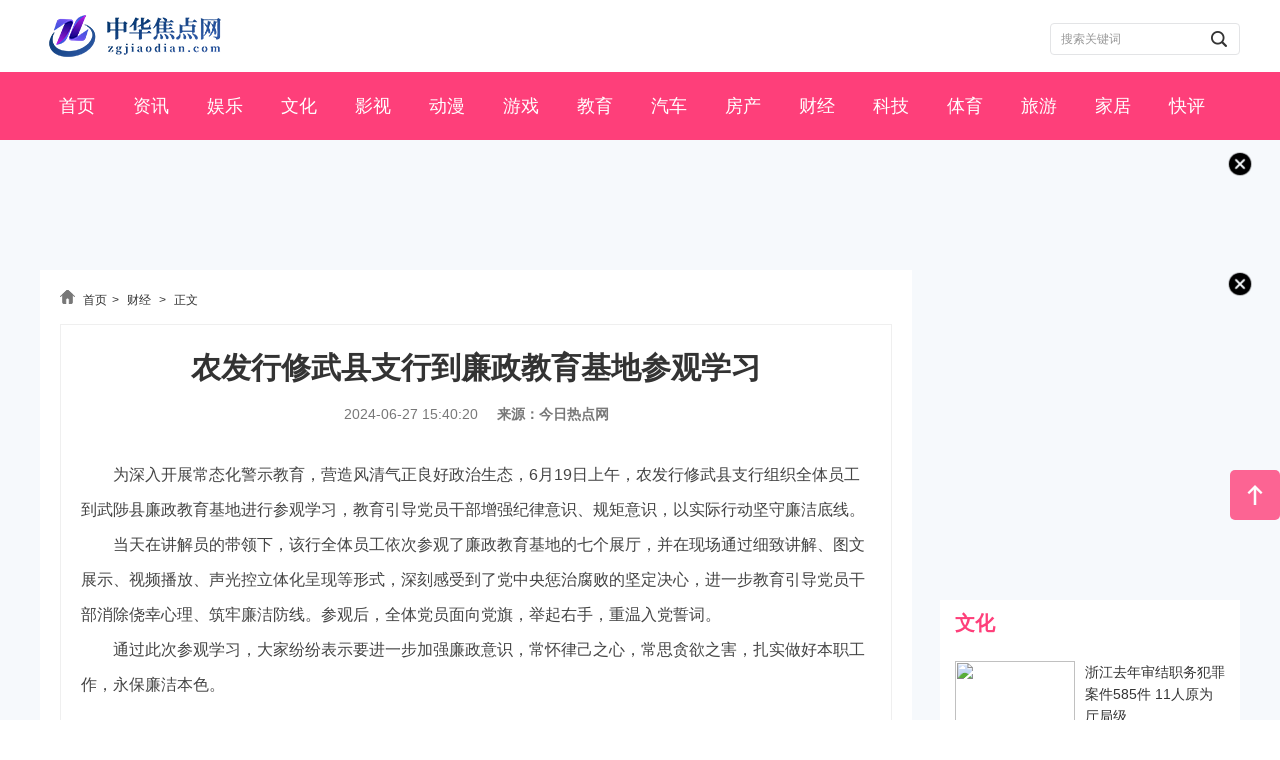

--- FILE ---
content_type: text/html
request_url: http://www.zgjiaodian.com/finance/2024/0627/20469.html
body_size: 8080
content:
<!doctype html>
<!DOCTYPE html>
<html lang="en">

	<head>
		<meta charset="utf-8">
		<meta http-equiv="X-UA-Compatible" content="IE=EDGE">
		<title>农发行修武县支行到廉政教育基地参观学习_中华焦点网</title>
		<meta name="keywords" content="中华焦点网 趋势,IT,科技,教程,通信,互联网,论坛,评论,业界,产业报道,访谈 汇聚 专业 声音 解析" />
		<meta name="description" content="为深入开展常态化警示教育，营造风清气正良好政治生态，6月19日上午   " />
		<link rel="stylesheet" href="http://www.zgjiaodian.com/static/css/index.css" />
		<link rel="stylesheet" type="text/css" href="http://www.zgjiaodian.com/static/css/base.css" media="all">
		<link rel="stylesheet" type="text/css" href="http://www.zgjiaodian.com/static/css/toutiao.css" media="all">
		<script type="text/javascript" src="http://www.zgjiaodian.com/static/js/jquery-1.8.3.min.js"></script>
		<script src="http://www.zgjiaodian.com/static/js/uaredirect.js" type="text/javascript"></script>
		<script>uaredirect("http://m.zgjiaodian.com/finance/2024/0627/20469.html");</script>
		<base target="_blank"/>
	</head>

	<body class="w1200">
		<div class="webInfo">
			<div class="wrap fn-clear">
				<a href="http://www.zgjiaodian.com/?b=0" target="_blank">
					<div class="logo_box"><img src="http://www.zgjiaodian.com/static/img/logo.png"></div>
				</a>
				
				<div class="search_box">
					<form class="search" id="searchform" action="http://www.duosou.net/" target="_blank">
						<input type="text" name="keyword" placeholder="搜索关键词" autocomplete="off">
						<button type="submit" class="button"></button>
					</form>
				
				</div>
			</div>
		</div>
		<!-- 导航 -->
		<div class="navBox">
			<div class="nav_box ">
				<div class="wrap">
					<ul class="fn-clear">                    
					<li >
                        <a href="http://www.zgjiaodian.com/?b=0 " target="_blank">首页 </a>
                    </li>
            
                                        					<li>
					 <a href="http://www.zgjiaodian.com/zixun/" target="_blank">资讯 </a>
					</li>
										<li>
					 <a href="http://www.zgjiaodian.com/yule/" target="_blank">娱乐 </a>
					</li>
										<li>
					 <a href="http://www.zgjiaodian.com/culture/" target="_blank">文化 </a>
					</li>
										<li>
					 <a href="http://www.zgjiaodian.com/movies/" target="_blank">影视 </a>
					</li>
										<li>
					 <a href="http://www.zgjiaodian.com/comic/" target="_blank">动漫 </a>
					</li>
										<li>
					 <a href="http://www.zgjiaodian.com/game/" target="_blank">游戏 </a>
					</li>
										<li>
					 <a href="http://www.zgjiaodian.com/edu/" target="_blank">教育 </a>
					</li>
										<li>
					 <a href="http://www.zgjiaodian.com/car/" target="_blank">汽车 </a>
					</li>
										<li>
					 <a href="http://www.zgjiaodian.com/fangchan/" target="_blank">房产 </a>
					</li>
										<li>
					 <a href="http://www.zgjiaodian.com/finance/" target="_blank">财经 </a>
					</li>
										<li>
					 <a href="http://www.zgjiaodian.com/tech/" target="_blank">科技 </a>
					</li>
										<li>
					 <a href="http://www.zgjiaodian.com/sports/" target="_blank">体育 </a>
					</li>
										<li>
					 <a href="http://www.zgjiaodian.com/travel/" target="_blank">旅游 </a>
					</li>
										<li>
					 <a href="http://www.zgjiaodian.com/jiaju/" target="_blank">家居 </a>
					</li>
										<li>
					 <a href="http://www.zgjiaodian.com/review/" target="_blank">快评 </a>
					</li>
															

					</ul>
				</div>
			</div>
		</div>
		<!--头部 e-->
		<div class="contain">
			<div class="wrap">
				<!-- 广告位2 -->
				<div class="guangao">
					<img class="close" src="http://www.zgjiaodian.com/static/img/close.png" alt="">
					<div class="adver"><script type="text/javascript" src="http://user.042.cn/adver/adver.js"></script><script type="text/javascript">getAdvert('.adver',4,'1200px','90px');</script></div> 
				</div>
				<div class="con fn-clear">
					<div class="channel_mod detail_left">
						<div class="page_navigate">
							<img src="http://www.zgjiaodian.com/static/img/nav_pic_home.png" width="15" height="14">
							<a href="http://www.zgjiaodian.com" target="_blank">首页</a>&gt;
							<a href="http://www.zgjiaodian.com/finance/">财经</a> > 							<a>正文</a>
						</div>
						<div class="newsArticle">
							<div class="detail_title">
								<h4>农发行修武县支行到廉政教育基地参观学习</h4>
								<div class="art_remark">
									<p><span>2024-06-27 15:40:20</span></p>
									<p><strong>来源：今日热点网</strong></p>
								</div>
							</div>
							<div class="detail_xq">
								<div class="content_tex">
									<p>为深入开展常态化警示教育，营造风清气正良好政治生态，6月19日上午，农发行修武县支行组织全体员工到武陟县廉政教育基地进行参观学习，教育引导党员干部增强纪律意识、规矩意识，以实际行动坚守廉洁底线。</p>
<p>当天在讲解员的带领下，该行全体员工依次参观了廉政教育基地的七个展厅，并在现场通过细致讲解、图文展示、视频播放、声光控立体化呈现等形式，深刻感受到了党中央惩治腐败的坚定决心，进一步教育引导党员干部消除侥幸心理、筑牢廉洁防线。参观后，全体党员面向党旗，举起右手，重温入党誓词。</p>
<p>通过此次参观学习，大家纷纷表示要进一步加强廉政意识，常怀律己之心，常思贪欲之害，扎实做好本职工作，永保廉洁本色。</p>
	
								</div>
							</div>
							<div class="pages">
															</div>
							<div>
							
								<p class="content_biaoqian">标签：
								 
								</p>
								<style>
								.content_biaoqian ,.content_biaoqian a ,.content_biaoqian a span{color:#fff !important;font-size:14px;}
								</style>
							</div>
							<div class="post-navigation clearfix">
								<div class="post-previous fl"> <span>下一篇：</span>
									<a href="http://www.zgjiaodian.com/finance/2024/0627/20470.html">农发行修武县支行积极开展普及金融知识万里行活动</a>
								</div>
								<div class="post-next fr"> <span>上一篇：</span>
									<a href="http://www.zgjiaodian.com/finance/2024/0627/20468.html">兴安盟农发行强化信息网络安全管理</a>
								</div>
							</div>
						</div>
						<div class="tuijian">
							<div>
								<div class="title5">
									<p class="p1">
										<a href="" target="_blank">猜你喜欢</a>
									</p>
								</div>
								<div class="left5b">
									<ul>
									  									  										<li>
											<a href="http://www.zgjiaodian.com/zixun/2024/0410/20338.html" target="_blank">同兴资本：携手前行，共创财富新篇章</a>
										</li>										<li>
											<a href="http://www.zgjiaodian.com/zixun/2022/0120/20009.html" target="_blank">国际最新研究：噬菌体疗法具备治疗超级细菌感染潜力</a>
										</li>										<li>
											<a href="http://www.zgjiaodian.com/zixun/2022/0120/20008.html" target="_blank">天津市公布车辆进离天津相关防疫政策 离津车辆须提供“两证一码”</a>
										</li>										<li>
											<a href="http://www.zgjiaodian.com/zixun/2022/0120/20007.html" target="_blank">中国学者在史前人类食物加工方式演变研究中取得重要进展</a>
										</li>										<li>
											<a href="http://www.zgjiaodian.com/zixun/2022/0120/20006.html" target="_blank">国际最新研究：孕期感染新冠病毒或不会感染胎盘组织从而保护胎儿</a>
										</li>										<li>
											<a href="http://www.zgjiaodian.com/zixun/2022/0120/20005.html" target="_blank">未收取购房款却被诉退还500余万 检察官揭开七套商品房背后真相</a>
										</li>										<li>
											<a href="http://www.zgjiaodian.com/zixun/2022/0120/20004.html" target="_blank">珠海1日内新增确诊病例6例 第三轮全员核酸检测结果均为阴性</a>
										</li>										<li>
											<a href="http://www.zgjiaodian.com/zixun/2022/0120/20003.html" target="_blank">福建春季开学师生员工返校要持48小时内核酸阴性证明</a>
										</li>										<li>
											<a href="http://www.zgjiaodian.com/zixun/2022/0120/20002.html" target="_blank">广西严厉打击“带疫偷渡”犯罪 严惩“蛇头”和运送者</a>
										</li>										<li>
											<a href="http://www.zgjiaodian.com/zixun/2022/0120/20001.html" target="_blank">冒充中间商和东家抢客户 海口一公司职员被判侵犯商业秘密罪</a>
										</li>										<li>
											<a href="http://www.zgjiaodian.com/zixun/2022/0120/20000.html" target="_blank">20日6时起，天津开展第四次全员核酸检测</a>
										</li>																													  										<li>
											<a href="http://www.zgjiaodian.com/finance/2024/0627/20471.html" target="_blank">农发行修武县支行积极开展防范非法集资宣传月活动</a>
										</li>										<li>
											<a href="http://www.zgjiaodian.com/finance/2024/0627/20458.html" target="_blank">兴安盟农发行抓好行政办公工作</a>
										</li>										<li>
											<a href="http://www.zgjiaodian.com/finance/2024/0627/20463.html" target="_blank">兴安盟农发行持续加强组织员工管理</a>
										</li>										<li>
											<a href="http://www.zgjiaodian.com/finance/2024/0627/20459.html" target="_blank">兴安盟农发行持续加强党的政治建设</a>
										</li>										<li>
											<a href="http://www.zgjiaodian.com/finance/2024/0627/20470.html" target="_blank">农发行修武县支行积极开展普及金融知识万里行活动</a>
										</li>										<li>
											<a href="http://www.zgjiaodian.com/finance/2024/0627/20460.html" target="_blank">兴安盟农发行强化党风廉政建设</a>
										</li>										<li>
											<a href="http://www.zgjiaodian.com/finance/2024/0627/20464.html" target="_blank">兴安盟农发行持续推进党风廉政建设</a>
										</li>										<li>
											<a href="http://www.zgjiaodian.com/finance/2024/0627/20469.html" target="_blank">农发行修武县支行到廉政教育基地参观学习</a>
										</li>										<li>
											<a href="http://www.zgjiaodian.com/finance/2024/0627/20457.html" target="_blank">乌兰浩特市农发行开展防范非法集资宣传</a>
										</li>										<li>
											<a href="http://www.zgjiaodian.com/finance/2024/0627/20456.html" target="_blank">乌兰浩特市农发行开展存款保险宣传</a>
										</li>										<li>
											<a href="http://www.zgjiaodian.com/finance/2024/0627/20468.html" target="_blank">兴安盟农发行强化信息网络安全管理</a>
										</li>										<li>
											<a href="http://www.zgjiaodian.com/finance/2024/0627/20466.html" target="_blank">兴安盟农发行持续强化运营管理</a>
										</li>										<li>
											<a href="http://www.zgjiaodian.com/finance/2024/0627/20461.html" target="_blank">农发行阿尔山市支行开展非法集资宣传</a>
										</li>										<li>
											<a href="http://www.zgjiaodian.com/finance/2024/0627/20462.html" target="_blank">兴安盟农发行持续强化数据治理</a>
										</li>										<li>
											<a href="http://www.zgjiaodian.com/finance/2024/0627/20467.html" target="_blank">兴安盟农发行持续优化科技支撑</a>
										</li>										<li>
											<a href="http://www.zgjiaodian.com/finance/2024/0627/20465.html" target="_blank">兴安盟农发行持续加强队伍建设</a>
										</li>										<li>
											<a href="http://www.zgjiaodian.com/finance/2024/0627/20455.html" target="_blank">洗衣嫂干洗店：多元化经营模式，拓展盈利方向</a>
										</li>										<li>
											<a href="http://www.zgjiaodian.com/finance/2024/0627/20454.html" target="_blank">兴安盟农发行持续强化风险管理</a>
										</li>										<li>
											<a href="http://www.zgjiaodian.com/finance/2024/0627/20453.html" target="_blank">兴安盟农发行全力支持地方发展</a>
										</li>										<li>
											<a href="http://www.zgjiaodian.com/finance/2024/0627/20452.html" target="_blank">兴安盟农发行持续强化风控制度管理</a>
										</li>										<li>
											<a href="http://www.zgjiaodian.com/finance/2024/0627/20451.html" target="_blank">兴安盟农发行持续强化内控合规管理</a>
										</li>										<li>
											<a href="http://www.zgjiaodian.com/finance/2024/0627/20450.html" target="_blank">兴安盟农发行全力以赴加强计划财务管理</a>
										</li>										<li>
											<a href="http://www.zgjiaodian.com/finance/2024/0627/20449.html" target="_blank">兴安盟农发行持续加强运营科技支撑</a>
										</li>										<li>
											<a href="http://www.zgjiaodian.com/finance/2024/0627/20448.html" target="_blank">兴安盟农发行举办健身操活动</a>
										</li>										<li>
											<a href="http://www.zgjiaodian.com/finance/2024/0627/20447.html" target="_blank">阿尔山市农发行慰问困难员工</a>
										</li>										<li>
											<a href="http://www.zgjiaodian.com/finance/2024/0627/20446.html" target="_blank">兴安盟农发行捐赠资金支持驻村环境整治</a>
										</li>										<li>
											<a href="http://www.zgjiaodian.com/finance/2024/0627/20445.html" target="_blank">兴安盟农发行持续落实中央巡视整改</a>
										</li>										<li>
											<a href="http://www.zgjiaodian.com/finance/2024/0627/20444.html" target="_blank">兴安盟农发行切实加强安全保卫</a>
										</li>										<li>
											<a href="http://www.zgjiaodian.com/finance/2024/0627/20443.html" target="_blank">兴安盟农发行切实强化计划财务管理</a>
										</li>										<li>
											<a href="http://www.zgjiaodian.com/finance/2024/0627/20442.html" target="_blank">兴安盟农发行切实加强运营科技管理</a>
										</li>										<li>
											<a href="http://www.zgjiaodian.com/finance/2024/0627/20441.html" target="_blank">兴安盟农发行多措并举开展档案整理工作</a>
										</li>										<li>
											<a href="http://www.zgjiaodian.com/finance/2024/0627/20440.html" target="_blank">兴安盟农发行开展金融知识集中宣传</a>
										</li>										<li>
											<a href="http://www.zgjiaodian.com/finance/2024/0627/20439.html" target="_blank">兴安盟农发行落实安全生产工作</a>
										</li>										<li>
											<a href="http://www.zgjiaodian.com/finance/2024/0627/20438.html" target="_blank">科右中旗支行开展消防应急演练</a>
										</li>										<li>
											<a href="http://www.zgjiaodian.com/finance/2024/0627/20437.html" target="_blank">农发行阿尔山支行开展国家安全日宣传</a>
										</li>										<li>
											<a href="http://www.zgjiaodian.com/finance/2024/0627/20436.html" target="_blank">科右中旗农发行开展消防安全演练</a>
										</li>										<li>
											<a href="http://www.zgjiaodian.com/finance/2024/0627/20435.html" target="_blank">突泉县农发行推进普惠金融</a>
										</li>										<li>
											<a href="http://www.zgjiaodian.com/finance/2024/0627/20434.html" target="_blank">农发行兴安盟分行持续强化队伍建设</a>
										</li>										<li>
											<a href="http://www.zgjiaodian.com/finance/2024/0627/20433.html" target="_blank">扎赉特旗农发行服务粮食安全</a>
										</li>										<li>
											<a href="http://www.zgjiaodian.com/finance/2024/0627/20432.html" target="_blank">兴安盟农发行开展征信权益宣传工作</a>
										</li>										<li>
											<a href="http://www.zgjiaodian.com/finance/2024/0627/20431.html" target="_blank">科右中旗农发行坚持党建引领促发展</a>
										</li>										<li>
											<a href="http://www.zgjiaodian.com/finance/2024/0627/20430.html" target="_blank">兴安盟农发行开展金融消费者权益保护宣传工作</a>
										</li>										<li>
											<a href="http://www.zgjiaodian.com/finance/2024/0627/20429.html" target="_blank">科右前旗农发行开展“合规护航发展”制度学习</a>
										</li>										<li>
											<a href="http://www.zgjiaodian.com/finance/2024/0627/20428.html" target="_blank">扎赉特旗农发行加强“两基”建设发展</a>
										</li>										<li>
											<a href="http://www.zgjiaodian.com/finance/2024/0627/20427.html" target="_blank">农发行兴安盟分行认真抓好人力专项工作</a>
										</li>										<li>
											<a href="http://www.zgjiaodian.com/finance/2024/0627/20426.html" target="_blank">农发行兴安盟分行认真抓好队伍建设</a>
										</li>										<li>
											<a href="http://www.zgjiaodian.com/finance/2024/0627/20425.html" target="_blank">农发行兴安盟分行认真开展工会活动</a>
										</li>										<li>
											<a href="http://www.zgjiaodian.com/finance/2024/0627/20424.html" target="_blank">农发行兴安盟分行持续强化党建引领提升</a>
										</li>										<li>
											<a href="http://www.zgjiaodian.com/finance/2024/0627/20423.html" target="_blank">农发行兴安盟分行认真抓好党建工作</a>
										</li>										<li>
											<a href="http://www.zgjiaodian.com/finance/2024/0627/20422.html" target="_blank">农发行兴安盟分行全力落实亏损行清零行动</a>
										</li>																			</ul>
								</div>
							</div>
							<div class="hotkey">
								<div class="title5">
									<p class="p1">
										<a >热门推荐</a>
									</p>
								</div>
								<div class="content-ajax">
									  									  									<article>
										<a href="http://www.zgjiaodian.com/yule/2022/0120/20019.html" target="_blank">
																						<div class="entry-content">
												<h2 class="entry-title">广东珠海：启用紧急求助通道 建立疫情诉求分级分类处置机制</h2>
												<div class="entry-site xs-hidden">
													<p>　　1月20日，珠海市召开疫情防控新闻发布会，通报当前疫情防控形势和疫情防控最新工作进展情况。　　自...</p>
												</div>
												<div class="time">2022-01-20 </div>
											</div>
											<div class="clear"></div>
										</a>
									</article>
																		<article>
										<a href="http://www.zgjiaodian.com/yule/2022/0120/20018.html" target="_blank">
																						<div class="entry-img">
												<img src="http://i2.chinanews.com.cn/simg/ypt/2022/220120/9a41fba2-153d-4c5f-bdc8-aa47c823d440_zsite.jpg" onerror="this.src='http://www.zgjiaodian.com/static/img/error.jpg'">
											</div>
																						<div class="entry-content">
												<h2 class="entry-title">广西宁明调整疫情管控措施 全员第二轮核酸检测</h2>
												<div class="entry-site xs-hidden">
													<p>　　中新网南宁1月20日电(记者 黄艳梅)广西崇左市宁明县新型冠状病毒感染的肺炎疫情防控工作领导小组指...</p>
												</div>
												<div class="time">2022-01-20 </div>
											</div>
											<div class="clear"></div>
										</a>
									</article>
																		<article>
										<a href="http://www.zgjiaodian.com/yule/2022/0120/20017.html" target="_blank">
																						<div class="entry-img">
												<img src="http://i2.chinanews.com.cn/simg/cmshd/2022/01/20/b0f505c725644450a305599bb6443745.jpg" onerror="this.src='http://www.zgjiaodian.com/static/img/error.jpg'">
											</div>
																						<div class="entry-content">
												<h2 class="entry-title">辽宁抚顺市新抚区发生2.7级地震</h2>
												<div class="entry-site xs-hidden">
													<p>　　中新网1月20日电 中国地震台网正式测定：1月20日13时5分在辽宁抚顺市新抚区(矿震)(北纬41 87度，...</p>
												</div>
												<div class="time">2022-01-20 </div>
											</div>
											<div class="clear"></div>
										</a>
									</article>
																		<article>
										<a href="http://www.zgjiaodian.com/yule/2022/0120/20016.html" target="_blank">
																						<div class="entry-content">
												<h2 class="entry-title">陕西彬州警方撤销对涉疫谣言案当事人处罚 警方赔礼道歉</h2>
												<div class="entry-site xs-hidden">
													<p>　　中新网西安1月20日电(记者 阿琳娜)记者20日从彬州市公安局获悉，针对网民关注的李某某涉疫谣言案，...</p>
												</div>
												<div class="time">2022-01-20 </div>
											</div>
											<div class="clear"></div>
										</a>
									</article>
																		<article>
										<a href="http://www.zgjiaodian.com/yule/2022/0120/20015.html" target="_blank">
																						<div class="entry-content">
												<h2 class="entry-title">河南鹤壁：高速站口自助发卡设备助力疫情防控</h2>
												<div class="entry-site xs-hidden">
													<p>　　新华网郑州1月20日电 本网从河南省交通运输厅获悉，由于近期省内多地相继出现新冠肺炎阳性病例，为...</p>
												</div>
												<div class="time">2022-01-20 </div>
											</div>
											<div class="clear"></div>
										</a>
									</article>
																		<article>
										<a href="http://www.zgjiaodian.com/yule/2022/0120/20014.html" target="_blank">
																						<div class="entry-img">
												<img src="http://i2.chinanews.com.cn/simg/cmshd/2022/01/20/7a92d390d2164e8f8cae497d15db592b.jpg" onerror="this.src='http://www.zgjiaodian.com/static/img/error.jpg'">
											</div>
																						<div class="entry-content">
												<h2 class="entry-title">“物传人”风险要警惕！多地持续调整返乡政策</h2>
												<div class="entry-site xs-hidden">
													<p>　　中新网北京1月20日电(张依琳)近日，北京、深圳、珠海等多地公布的感染者溯源信息中，国际快递、物流...</p>
												</div>
												<div class="time">2022-01-20 </div>
											</div>
											<div class="clear"></div>
										</a>
									</article>
																		<article>
										<a href="http://www.zgjiaodian.com/yule/2022/0120/20013.html" target="_blank">
																						<div class="entry-content">
												<h2 class="entry-title">受四川广元地震影响 西成高铁多趟列车晚点</h2>
												<div class="entry-site xs-hidden">
													<p>　　1月20日，四川广元市青川县发生4 0级地震。受地震影响，西成高铁20多趟列车晚点，国铁西安局及时启...</p>
												</div>
												<div class="time">2022-01-20 </div>
											</div>
											<div class="clear"></div>
										</a>
									</article>
																		<article>
										<a href="http://www.zgjiaodian.com/yule/2022/0120/20012.html" target="_blank">
																						<div class="entry-content">
												<h2 class="entry-title">河南禹州公布第359至361例确诊病例活动轨迹</h2>
												<div class="entry-site xs-hidden">
													<p>　　记者从河南禹州市委宣传部获悉，禹州公布第359至361例新冠肺炎确诊病例活动轨迹如下：　　确诊病例3...</p>
												</div>
												<div class="time">2022-01-20 </div>
											</div>
											<div class="clear"></div>
										</a>
									</article>
																		<article>
										<a href="http://www.zgjiaodian.com/yule/2022/0120/20011.html" target="_blank">
																						<div class="entry-content">
												<h2 class="entry-title">四川青川县发生4.0级地震 暂无人员伤亡</h2>
												<div class="entry-site xs-hidden">
													<p>　　中新社成都1月20日电 (单鹏  苗志勇)中国地震台网测定，1月20日5时52分在四川广元市青川县发生4...</p>
												</div>
												<div class="time">2022-01-20 </div>
											</div>
											<div class="clear"></div>
										</a>
									</article>
																		<article>
										<a href="http://www.zgjiaodian.com/yule/2022/0120/20010.html" target="_blank">
																						<div class="entry-img">
												<img src="http://image1.chinanews.com.cn/cnsupload/big/2022/01-20/4-426/998479995b874b5ebbabbec142833b37.jpg" onerror="this.src='http://www.zgjiaodian.com/static/img/error.jpg'">
											</div>
																						<div class="entry-content">
												<h2 class="entry-title">大寒迎雪至 中国中东部开启大范围雨雪天气</h2>
												<div class="entry-site xs-hidden">
													<p>　　中新社北京1月20日电 20日起，中国各地进入大寒节气。大寒迎雪至，中国中东部地区也开启了今年以来...</p>
												</div>
												<div class="time">2022-01-20 </div>
											</div>
											<div class="clear"></div>
										</a>
									</article>
																											</div>
							</div>
						</div>
					</div>

					<div class="right-bar">
						<div class="guangao gaoindex">
							<img class="close" src="http://www.zgjiaodian.com/static/img/close.png" alt="">
							<div class="adver_3"><script type="text/javascript" src="http://user.042.cn/adver/adver.js"></script><script type="text/javascript">getAdvert('.adver_3',1,'300px','300px');</script></div>						</div>
						<div class="hour24-bar">
							<div class="bar-tit">
								<h2 class="f1"><span>文化</span></h2></div>
							<div class="bar-con">
								<ul class="list">
									  									  									<li class="item ">
										<a href="http://www.zgjiaodian.com/culture/2022/0120/20029.html" target="_blank" class="fn-clear">
											<div class="pic">
												<img src="http://i2.chinanews.com.cn/simg/ypt/2022/220119/56778a09-fde3-4a3a-8a67-c038f7f13b57_zsite.jpg">
											</div>
											<div class="txt">浙江去年审结职务犯罪案件585件 11人原为厅局级</div>
										</a>
									</li>
																		<li class="item ">
										<a href="http://www.zgjiaodian.com/culture/2022/0120/20026.html" target="_blank" class="fn-clear">
											<div class="pic">
												<img src="http://i2.chinanews.com.cn/simg/ypt/2022/220119/4c9a05c7-c860-4ad4-b679-b65b9945a5d9_zsite.jpg">
											</div>
											<div class="txt">5万余户居民拿到房本 内蒙古集宁区民众心气顺、获得感满满</div>
										</a>
									</li>
																		<li class="item ">
										<a href="http://www.zgjiaodian.com/culture/2022/0120/20025.html" target="_blank" class="fn-clear">
											<div class="pic">
												<img src="http://i2.chinanews.com.cn/simg/ypt/2022/220119/8755d90e-95a5-4b5a-a152-0f48698d98c8_zsite.JPG">
											</div>
											<div class="txt">奋战在春运幕后的“焊轨人”</div>
										</a>
									</li>
																		<li class="item ">
										<a href="http://www.zgjiaodian.com/culture/2022/0120/20024.html" target="_blank" class="fn-clear">
											<div class="pic">
												<img src="http://i2.chinanews.com.cn/simg/ypt/2022/220119/f7ed2ad5-0ec4-42c6-ae5d-1597c4e5526d_zsite.jpeg">
											</div>
											<div class="txt">合肥居民30分钟速写多幅作品 记录核酸检测演练现场</div>
										</a>
									</li>
												  														</ul>
								<div class="more">
									<a href="http://www.zgjiaodian.com/culture/">查看更多</a>
								</div>
							</div>
						</div>
						<div class="guangao gaoindex">
							<img class="close" src="http://www.zgjiaodian.com/static/img/close.png" alt="">
							<div class="adver_3"><script type="text/javascript" src="http://user.042.cn/adver/adver.js"></script><script type="text/javascript">getAdvert('.adver_3',1,'300px','300px');</script></div>						</div>
						<div class="news_right">
							<ul class="news_express">
								<strong>影视</strong>
									  									  								<li>
									<a href="http://www.zgjiaodian.com/movies/2022/0120/20039.html" target="_blank">
										<label>1</label>
										<p>广东珠海本轮疫情累计确诊“25+3” 均属同一传播链</p>
									</a>
								</li>
																	<li>
									<a href="http://www.zgjiaodian.com/movies/2022/0120/20038.html" target="_blank">
										<label>2</label>
										<p>深圳确认第二例奥密克戎病例为独立疫情</p>
									</a>
								</li>
																	<li>
									<a href="http://www.zgjiaodian.com/movies/2022/0120/20037.html" target="_blank">
										<label>3</label>
										<p>男子家暴妻子 陕西省妇联：将根据受暴当事人需要提供法律援助</p>
									</a>
								</li>
																	<li>
									<a href="http://www.zgjiaodian.com/movies/2022/0120/20036.html" target="_blank">
										<label>4</label>
										<p>青海玉树小伙创业记：感恩之心让“帐篷”餐馆变人文“打卡点”</p>
									</a>
								</li>
																	<li>
									<a href="http://www.zgjiaodian.com/movies/2022/0120/20035.html" target="_blank">
										<label>5</label>
										<p>山西太原对这几类人员健康码实行赋“红码”管理</p>
									</a>
								</li>
																	<li>
									<a href="http://www.zgjiaodian.com/movies/2022/0120/20034.html" target="_blank">
										<label>6</label>
										<p>青海首次开展航空护林巡查</p>
									</a>
								</li>
																	<li>
									<a href="http://www.zgjiaodian.com/movies/2022/0120/20033.html" target="_blank">
										<label>7</label>
										<p>2021年全国自然灾害造成1.07亿人次受灾 与近5年均值相比下降28％</p>
									</a>
								</li>
																	<li>
									<a href="http://www.zgjiaodian.com/movies/2022/0120/20032.html" target="_blank">
										<label>8</label>
										<p>新华全媒+｜记者手记：防范区十日见闻录</p>
									</a>
								</li>
																	<li>
									<a href="http://www.zgjiaodian.com/movies/2022/0120/20031.html" target="_blank">
										<label>9</label>
										<p>安徽，变化的花朵在“追光”中灼灼开放</p>
									</a>
								</li>
																	<li>
									<a href="http://www.zgjiaodian.com/movies/2022/0120/20030.html" target="_blank">
										<label>10</label>
										<p>广东中山：坦洲镇仍处在疫情防控关键期</p>
									</a>
								</li>
												  															

							</ul>
							<div class="guangao gaoindex">
								<img class="close" src="http://www.zgjiaodian.com/static/img/close.png" alt="">
								<div class="adver_3"><script type="text/javascript" src="http://user.042.cn/adver/adver.js"></script><script type="text/javascript">getAdvert('.adver_3',1,'300px','300px');</script></div>							</div>
							<ul class="right_detailed">
								<strong>动漫</strong>
									  									  										<li>
											<a href="http://www.zgjiaodian.com/comic/2022/0120/20049.html" target="_blank">
												<span class="anim_sm"><img src=""></span>
												<p>300多志愿者参与“认养”文物 他们背后有怎样的故事？</p>
											</a>
										</li>
																			<li>
											<a href="http://www.zgjiaodian.com/comic/2022/0120/20048.html" target="_blank">
												<span class="anim_sm"><img src=""></span>
												<p>寒假返深的大学生志愿者：4天4岗位见证艰辛与感动</p>
											</a>
										</li>
																			<li>
											<a href="http://www.zgjiaodian.com/comic/2022/0120/20047.html" target="_blank">
												<span class="anim_sm"><img src="http://i2.chinanews.com.cn/simg/ypt/2022/220119/f4ece451-f833-40aa-8d24-dfd4e436f200_zsite.jpg"></span>
												<p>从零敲碎打到3D定位  秦巴深处“巡山人”的科技春运路</p>
											</a>
										</li>
																			<li>
											<a href="http://www.zgjiaodian.com/comic/2022/0120/20046.html" target="_blank">
												<span class="anim_sm"><img src=""></span>
												<p>媒体：公共场所监控疑被破解，需一查到底！</p>
											</a>
										</li>
												  						
							</ul>
						</div>

					</div>

				</div>

			</div>
		</div>
		<div class="goTop"></div>
		<!-- 底部 -->
		<div class="footer white">
			<div class="wrap">
				<div class="copyright">
					<div class="beian">
						<p>Copyright&nbsp;<span style="color: rgb(51, 51, 51); font-family: &quot;Microsoft YaHei&quot;; text-align: center;">&copy;&nbsp;</span>&nbsp;2015-2022 中华焦点网版权所有&nbsp; &nbsp;&nbsp;&nbsp; 联系邮箱：43 52 0349@qq.com</p>					</div>
				</div>
			</div>
		</div>
		<script charset="utf-8" src="http://www.zgjiaodian.com/static/js/index.js"></script>
		<script charset="UTF-8" language="javascript" src="//data.dzxwnews.com/a.php"></script>
	</body>

</html>


--- FILE ---
content_type: text/css
request_url: http://www.zgjiaodian.com/static/css/index.css
body_size: 4482
content:
.mianze_fixed,
.mianze_mask {
	display: none;
}

.webInfo {
	padding: 15px 0;
}

.logo_box {
	width: 192px;
	height: 42px;
	position: relative;
	float: left;
}

.logo_box img {
	display: block;
	max-width: 100%;
	max-height: 100%;
}

.search_box {
	max-width: 480px;
	margin: auto;
	padding-top:8px;
	float: right;
}

.search_box .search {
	display: inline-block;
	width: 190px;
	height: 32px;
	box-sizing: border-box;
	border-radius: 4px;
	border: solid 1px #E3E4E6;
	position: relative;
}

.search_box .search input {
	border: none;
	background: none;
	height: 30px;
	padding: 0 40px 0 10px;
	outline: none;
}

.search_box .search .button {
	background: none;
	border: none;
	width: 20px;
	height: 20px;
	background: url(http://www.weishiwang.com.cn/static/img/search_icon.png) no-repeat center/cover;
	position: absolute;
	cursor: pointer;
	right: 10px;
	top: 0;
	bottom: 0;
	margin: auto;
}

.search_box .gzh {
	display: inline-block;
	margin-left: 30px;
	font-size: 15px;
	color: #333;
}

.search_box .gzh s,
.more_link s {
	display: inline-block;
	width: 10px;
	height: 10px;
	background: url(http://www.weishiwang.com.cn/static/img/arr_d.png) no-repeat center/cover;
	vertical-align: middle;
	margin-left: 6px;
}

.search_box .hotLine {
	font-size: 15px;
	color: #333;
	margin-left: 20px;
}

.search_box .hotLine b {
	font-weight: bold;
	color: #FE3F7A
}

.adv_box {
	width: 350px;
	height: 50px;
	float: right;
	display: flex;
	align-items: center;
	justify-content: flex-end;
}

.adv_box li {
	height: 40px;
	display: inline-block;
	padding: 0 10px;
	border-right: solid 2px #C3C3C3;
}

.adv_box li img {
	display: block;
	max-height: 40px;
}

.adv_box li:last-of-type {
	border-right: none;
}

.navBox {}

.navBox .nav_box {
	background: #FE3F7A;
	height: 68px;
	overflow: hidden;
}

.navBox .nav_box li {
	float: left;
	color: #fff;
}

.navBox .nav_box a {
	display: block;
	padding: 0 19px;
	line-height: 68px;
	color: #fff;
	font-size: 18px;
}

.navBox .nav_low {
	padding: 0 20px;
	background: #F7F7F7;
	color: #666;
	font-size: 15px;
	box-sizing: border-box;
	line-height: 32px;
}

.navBox .nav_low li {
	display: inline-block;
	margin-right: 20px;
}

.navBox .nav_low li a {
	padding: 12px 0;
}

.link_box {
	padding-left: 6px;
	border-bottom: solid 1px #EDEDED;
	position: relative;
}

.link_box li {
	display: inline-block;
	margin-right: 24px;
	color: #333;
	line-height: 44px;
	font-size: 14px;
}

.more_link {
	font-size: 14px;
	line-height: 44px;
	background: #fff;
	padding-left: 10px;
	position: absolute;
	right: 0;
	top: 0;
}

.area_link {
	height: 45px;
	overflow: hidden;
	white-space: nowrap;
	padding-left: 6px;
}

.area_link a {
	font-size: 14px;
	color: #333;
	font-weight: bold;
	line-height: 45px;
}

.area_link a:hover {
	color: #FE3F7A;
}

.area_link em {
	color: #E6E6E6;
	font-size: 12px;
	margin: 0 16px;
}

.area_link em:last-of-type {
	display: none;
}

.adv2_box .border {
	height: 5px;
	border-radius: 3px;
	display: block;
	background: -webkit-linear-gradient( 90deg, #E76D35, #940F7B);
	background: -moz-linear-gradient( 90deg, #E76D35, #940F7B);
	background: linear-gradient( 90deg, #E76D35, #940F7B)
}

.adv2_box .siteAdvObj {
	border-radius: 4px;
	overflow: hidden;
}

.toutiaoBox {
	margin-top: 20px;
	min-height: 100px;
	background: #F7F7F7;
	border-radius: 4px;
	padding-top: 30px;
	padding-bottom: 16px;
}

.toutiaoBox dt {
	text-align: center;
	margin-bottom: 10px;
	white-space: nowrap;
	overflow: hidden;
	text-overflow: ellipsis;
}

.toutiaoBox dt s {
	display: inline-block;
	width: 84px;
	height: 40px;
	background: url(http://www.weishiwang.com.cn/static/img/toutiao_icon.png) no-repeat center/cover;
	vertical-align: middle;
	margin-right: 10px;
	margin-top: 4px;
}

.toutiaoBox dt a {
	font-weight: bold;
	font-size: 36px;
	color: #133280;
	vertical-align: middle;
}

.toutiaoBox dd {
	float: left;
	width: 32%;
}

.toutiaoBox dd a {
	color: #133280;
	font-size: 15px;
	box-sizing: border-box;
	padding-left: 60px;
	line-height: 30px;
	white-space: nowrap;
	overflow: hidden;
	text-overflow: ellipsis;
	max-width: 100%;
	display: inline-block;
}

.toutiaoBox dd a:hover {
	color: #FE3F7A;
}

.toutiaoBox dd a em {
	font-size: 30px;
	margin-right: 5px;
	vertical-align: middle;
}

.toutiaoBox dd a span {
	vertical-align: middle;
}


/* 特别推荐 */

.tuijian_box {
	margin-top: 30px;
}

.tuijian_box>h3 {
	float: left;
	width: 40px;
	height: 136px;
	border-radius: 4px;
	background: #FE3F7A;
	color: #fff;
	font-size: 16px;
	font-style: italic;
	text-align: center;
	font-weight: bold;
	box-sizing: border-box;
	padding-top: 20px;
	padding-right: 4px;
}

.tuijian_box .swiper-box {
	height: 136px;
	margin-left: 40px;
	position: relative;
	overflow: hidden;
}

.tuijian_box .swiper-box li {
	width: 222px;
	float: left;
	position: relative;
	margin-left: 10px;
}

.tuijian_box .swiper-box li .siteAdvObj a {
	width: 222px !important;
	height: 136px;
	border-radius: 4px;
}

.tuijian_box .swiper-box .swiper-slide {
	float: left;
	margin-left: 10px;
	position: relative;
}

.tuijian_box .swiper-box li img {
	display: block;
	width: 222px !important;
	height: 136px;
	object-fit: cover;
	border-radius: 4px;
}

.tuijian_box .swiper-box span a {
	position: absolute;
	display: block;
	height: 38px;
	left: 0;
	right: 0;
	bottom: 0;
	background: rgba(0, 0, 0, .5);
	border-radius: 0px 0px 4px 4px;
	color: #fff !important;
	font-size: 14px;
	text-align: center;
	line-height: 38px;
	padding: 0 10px;
	white-space: nowrap;
	text-overflow: ellipsis;
	;
}

.tuijian_box .swiper-box span a {
	color: #fff !important;
}

.tuijian_box .swiper-box .left,
.tuijian_box .swiper-box .right {
	width: 40px;
	height: 136px;
	position: absolute;
	left: 10px;
	top: 0;
	bottom: 0;
	margin: auto;
	cursor: pointer;
	background: linear-gradient(90deg, rgba(51, 51, 51, .7) 0%, rgba(51, 51, 51, 0) 100%);
	border-radius: 4px 0 0 4px;
}

.tuijian_box .swiper-box .right {
	right: 0;
	left: auto;
	transform: rotateZ(180deg);
}

.tuijian_box .swiper-box .left s,
.tuijian_box .swiper-box .right s {
	display: block;
	width: 40px;
	height: 136px;
	background: url(http://www.weishiwang.com.cn/static/img/left_arr.png) no-repeat center/20px;
}

.hide {
	display: none !important;
}


/*  */

.con_box .con_head {
	margin-top: 40px;
	text-align: center;
	margin-bottom: 40px;
	display: block;
}

.con_box .con_head:hover h2 {
	color: #FE3F7A
}

.con_head h2 {
	font-size: 30px;
	color: #333;
	font-weight: bold;
	white-space: nowrap;
	overflow: hidden;
	text-overflow: ellipsis;
	margin: auto;
}

.con_head p {
	color: #666;
	font-size: 15px;
	max-width: 580px;
	overflow: hidden;
	text-overflow: ellipsis;
	white-space: nowrap;
	margin: auto;
}

.left_adv {
	width: 670px;
	height: 420px;
	float: left;
	position: relative;
}

.left_adv .bd li {
	width: 670px;
	height: 420px;
	position: relative;
}

.left_adv .bd li img {
	display: block;
	width: 670px;
	height: 420px;
	object-fit: cover;
	border-radius: 4px;
}

.left_adv .bd li span a {
	position: absolute;
	left: 0;
	right: 0;
	bottom: 0;
	height: 56px;
	background: rgba(0, 0, 0, .5);
	color: #fff;
	padding-left: 66px;
	line-height: 56px;
	font-size: 16px;
	border-radius: 0 0 4px 4px;
	padding-right: 66px;
	white-space: nowrap;
	overflow: hidden;
	text-overflow: ellipsis;
}

.left_adv .hd {
	position: absolute;
	right: 20px;
	bottom: 20px;
}

.left_adv .hd li {
	display: inline-block;
	width: 8px;
	height: 8px;
	border-radius: 50%;
	background: rgba(255, 255, 255, .5);
	margin: 0 4px;
	cursor: pointer;
}

.left_adv .hd li.on {
	background: #FE3F7A
}

.left_adv .pageState {
	color: #fff;
	font-size: 14px;
	position: absolute;
	left: 18px;
	bottom: 14px;
}

.left_adv .pageState span {
	font-size: 24px;
	font-weight: bold;
}


/* 右侧新闻 */

.right_con {
	margin-left: 706px;
}

.focuslist a {
	display: block;
}

.focuslist .itemlist a {
	color: #333;
	font-size: 16px;
	line-height: 36px;
	white-space: nowrap;
	overflow: hidden;
	text-overflow: ellipsis;
	padding-left: 4px
}

.focuslist .itemlist a s {
	display: inline-block;
	width: 4px;
	height: 4px;
	background: rgba(51, 51, 51, .2);
	border-radius: 50%;
	margin-right: 14px;
}

.focuslist .itemlist a span {
	color: #FE3F7A;
}

.focuslist .itemlist a:nth-of-type(1) {
	font-size: 18px;
	color: #333;
	font-weight: bold;
	margin-bottom: 6px;
	padding-left: 0
}
.focuslist .itemlist a:nth-of-type(1) s {
	display: inline-block;
	width: 12px;
	height: 12px;
	background: none;
	box-sizing: border-box;
	border-radius: 50%;
	border: solid 3px #DD080C;
	margin-right: 8px;
}

.focuslist .itemlist {
	margin-bottom: 20px;
}


/* 广告 */

.adv3_box li {
	float: left;
	width: 394px;
	height: 76px;
	border-radius: 4px;
	margin-right: 8px;
	margin-bottom: 10px;
}

.adv3_box li img {
	display: block;
	width: 394px;
	height: 76px;
	object-fit: cover;
	border-radius: 4px;
}

.adv3_box li:first-child {
	width: 100%;
	margin-right: 0
}

.adv3_box li:first-child img {
	width: 100%;
	height: 76px;
}

.adv3_box li:last-of-type {
	margin-right: 0;
}


/* 区域切换 */

.tab_area_box {
	height: 50px;
	border-radius: 4px;
	background: #F7F7F7;
	position: relative;
	margin-bottom: 30px;
	margin-top: 35px
}

.tab_area {
	position: relative;
	z-index: 1;
	height: 50px;
	overflow: hidden;
	white-space: nowrap;
}

.tab_area_box a {
	display: inline-block;
	width: 58px;
	line-height: 50px;
	font-size: 14px;
	text-align: center;
	color: #333;
	cursor: pointer;
}

.tab_area_box a.curr {
	color: #fff !important;
}

.tab_area_box a:hover {
	color: #FE3F7A
}

.tab_area_box em {
	color: #E6E6E6
}

.tab_area_box .arr_bg {
	width: 58px;
	height: 50px;
	border-radius: 4px;
	background: #FE3F7A;
	position: absolute;
	top: 0;
	left: 0;
	transition: left .3s;
}

.tab_area_box .arr_bg s {
	display: block;
	width: 16px;
	height: 6px;
	background: url(http://www.weishiwang.com.cn/static/img/arr.png) no-repeat center/cover;
	position: absolute;
	bottom: -4px;
	left: 21px
}


/* 切换内容 */

.left_article {
	width: 670px;
	float: left;
	margin-right: 32px;
	height: 432px;
}

.left_article .pic_art {
	width: 325px;
	height: 204px;
	border-radius: 4px;
	background: #f5f5f5;
	position: relative;
	float: left;
	margin-right: 20px;
	margin-bottom: 20px;
}

.left_article .pic_art:nth-child(2n) {
	margin-right: 0;
}

.left_article .pic_art s.vicon,
.video_list .imgbox s.vicon {
	display: block;
	width: 44px;
	height: 44px;
	background: url(http://www.weishiwang.com.cn/static/img/vicon.png) no-repeat center/cover;
	position: absolute;
	bottom: 48px;
	left: 8px;
}

.left_article .pic_art img {
	display: block;
	width: 100%;
	height: 100%;
	object-fit: cover;
}

.left_article .pic_art .tit {
	position: absolute;
	left: 0;
	bottom: 0;
	right: 0;
	height: 44px;
	padding: 0 12px;
	background: rgba(0, 0, 0, .5);
	border-radius: 0 0 4px 4px;
	color: #fff;
	white-space: nowrap;
	overflow: hidden;
	text-overflow: ellipsis;
	line-height: 44px;
	font-size: 14px;
}

.left_article .pic_art .tit font {
	color: #fff !important;
	font-size: 14px;
}


/* .right_article{margin-left: 705px} */

.art_tit {
	font-size: 20px;
	color: #FE3F7A;
	font-weight: bold;
}

.right_article a {
	display: block;
	white-space: nowrap;
	overflow: hidden;
	text-overflow: ellipsis;
	font-size: 16px;
	line-height: 36px;
}

.right_article a:hover,
.focuslist .itemlist a:hover {
	color: #FE3F7A;
}

.right_article a:first-child {
	font-size: 18px;
	font-weight: bold;
	color: #333;
	margin-top: 16px;
	margin-bottom: 6px
}

.tab_container .tab_li {
	display: none;
}

.tab_container {
	margin-bottom: 50px;
}

.left_viewBox {
	margin-top: 38px;
	margin-right: 380px;
}

.left_viewBox .art_tit {
	margin-bottom: 20px;
}

.left_viewBox .pic_art {
	width: 440px;
	float: left;
}

.left_viewBox .pic_art a {
	display: block
}

.left_viewBox .pic_art .pic_box {
	width: 440px;
	height: 250px;
}

.left_viewBox .pic_art .pic_box img {
	display: block;
	width: 100%;
	height: 100%;
	object-fit: cover;
}

.left_viewBox .pic_art h4,
.left_viewBox .text_art h4 {
	font-size: 22px;
	color: #333;
	font-weight: bold;
	white-space: nowrap;
	overflow: hidden;
	text-overflow: ellipsis;
	margin-top: 18px
}

.left_viewBox .text_art h4 {
	font-size: 18px;
	margin-top: 0
}

.left_viewBox .text_art:hover p,
.left_viewBox .text_art:hover h4,
.left_viewBox .pic_art:hover p,
.left_viewBox .pic_art:hover h4 {
	color: #FE3F7A;
}

.left_viewBox .pic_art p,
.left_viewBox .text_art p {
	display: -webkit-box;
	-webkit-box-orient: vertical;
	-webkit-line-clamp: 2;
	overflow: hidden;
	font-size: 15px;
	color: #808080;
	margin-top: 10px;
}

.left_viewBox .text_art p {
	line-height: 24px;
}

.left_viewBox .pic_art .btn_com {
	width: 142px;
	line-height: 42px;
	border-radius: 4px;
	background: #FE3F7A;
	color: #fff;
	text-align: center;
	font-size: 14px;
	margin-top: 16px;
}

.left_viewBox .text_art {
	margin-left: 480px;
	padding-bottom: 12px;
	margin-bottom: 12px;
	border-bottom: solid 1px #F2F2F2;
	display: block;
}

.left_viewBox .text_art:last-of-type {
	border-bottom: none;
}
.right_ztBox {
    float: right;
    width: 334px;
}
.right_ztBox .art_tit{
	margin-bottom: 20px;
}

.right_ztBox .left_pic {
    width: 130px;
    height: 90px;
    float: left;
    overflow: hidden;
}
.right_ztBox .art_con{
	margin-bottom: 20px;
}
.right_ztBox .art_con:last-child{
	margin-bottom: 0;
}
.right_ztBox .left_pic img {
    width: 100%;
    height: 100%;
    object-fit: cover;
    transition: transform .3s;
}
.right_ztBox .txt_con {
    margin-left: 140px;
    display: -webkit-box;
    -webkit-box-orient: vertical;
    -webkit-line-clamp: 3;
    overflow: hidden;
    font-size: 14px;
    color: #333;
    line-height: 26px;
}

/* 视频 */

.video_box {
	margin-top: 20px;
}

.video_box .art_tit {
	color: #333;
	margin-bottom: 20px;
}

.video_list a,
.video_list .line {
	float: left;
}

.video_list .line {
	width: 1px;
	height: 238px;
	background: #F2F2F2;
	margin: 0 28px;
}

.video_list .imgbox {
	width: 360px;
	height: 198px;
	position: relative;
	overflow: hidden;
}

.video_list .imgbox img {
	display: block;
	width: 100%;
	height: 100%;
	object-fit: cover;
	transition: transform .3s;
	transform-origin: center;
}

.video_list .imgbox img:hover {
	transform: scale(1.2);
}

.video_list .imgbox s.vicon {
	bottom: 10px;
	left: 10px;
}

.video_list h4 {
	text-align: center;
	font-size: 20px;
	color: #212121;
	white-space: nowrap;
	overflow: hidden;
	text-overflow: ellipsis;
	max-width: 360px;
	line-height: 60px;
}

.video_list h4:hover {
	color: #FE3F7A;
}


/* 分类 */

.flBox {
	margin-top: 30px
}

.fl_box {
	width: 382px;
	float: left;
	margin-right: 26px
}

.fl_box .link_to {
	display: block;
	line-height: 28px;
	color: #A6A6A6;
	font-size: 14px;
	text-align: right;
	background: #F2F2F2;
	padding-right: 12px;
	margin-top: 16px;
}

.fl_box .link_to s {
	display: inline-block;
	width: 20px;
	height: 20px;
	background: url(http://www.weishiwang.com.cn/static/img/arr_r.png);
	vertical-align: middle;
	margin-left: 6px;
	margin-bottom: 2px;
}

.fl_box:last-of-type {
	margin-right: 0;
}

.fl_box .fl_tab {
	border-bottom: solid 2px #E6E6E6;
	font-size: 16px;
	color: #333;
	height: 38px;
}

.fl_box .fl_tab a {
	margin-right: 26px;
	line-height: 36px;
	display: inline-block;
	transition: all .3s
}

.fl_box .fl_tab a:hover {
	color: #FE3F7A
}

.fl_box .fl_tab .on_tab {
	color: #212121;
	font-size: 20px;
	font-weight: bold;
	padding: 0 8px;
	position: relative;
}

.fl_box .fl_tab .on_tab s {
	display: block;
	position: absolute;
	left: 0;
	right: 0;
	bottom: -5px;
	height: 3px;
	background: #FE3F7A
}

.fl_box .fl {
	display: none;
}

.fl_box .fl:first-of-type {
	display: block;
}

.fl_box .fl_con .at_list {
	height: 360px;
}

.fl_box .fl_con a {
	display: block;
}

.fl_box .fl_con a:hover h4 {
	color: #FE3F7A !important;
}

.fl_box .fl_con .pic_art h4 {
	font-size: 18px;
	font-weight: bold;
	color: #333;
	white-space: nowrap;
	overflow: hidden;
	text-overflow: ellipsis;
	padding-top: 16px;
	margin-bottom: 12px;
}

.fl_box .fl_con .pic_art .left_pic {
	width: 160px;
	height: 100px;
	float: left;
	overflow: hidden;
}

.fl_box .fl_con .pic_art .left_pic img {
	width: 100%;
	height: 100%;
	object-fit: cover;
	transition: transform .3s;
}

.fl_box .fl_con .pic_art .left_pic img:hover {
	transform: scale(1.2);
	transform-origin: center;
}

.fl_box .fl_con .pic_art .txt_con {
	margin-left: 174px;
	display: -webkit-box;
	-webkit-box-orient: vertical;
	-webkit-line-clamp: 3;
	overflow: hidden;
	font-size: 14px;
	color: #333;
	margin-right: 20px;
	line-height: 26px;
	padding-top: 10px;
}

.fl_box .fl_con .txt_art {
	color: #212121;
	font-size: 16px;
	max-width: 300px;
	overflow: hidden;
	text-overflow: ellipsis;
	white-space: nowrap;
	margin: 10px 0;
}

.fl_box .fl_con .txt_art:hover {
	color: #FE3F7A;
}

.fl_box .fl_con .txt_art s,
.text_show h4 s {
	display: inline-block;
	width: 4px;
	height: 4px;
	border-radius: 2px;
	background: #AEAEAE;
	vertical-align: middle;
	margin-right: 14px;
}

.text_show .art_con {
	display: none;
}

.fl_box .fl_con .pic_art.text_show h4 {
	font-size: 16px;
	font-weight: normal;
	margin-bottom: 0;
}


/* .fl_box .fl_con .pic_art.text_show:hover h4{font-weight: bold;}
.text_show:hover .art_con{display: block;} */

.search_box .gzh {
	position: relative;
}

.search_box .gzh:hover .gzh_ {
	display: block;
}

.gzh_ {
	width: 290px;
	height: 150px;
	background: #fff;
	box-shadow: 0px 20px 40px 0px rgba(0, 4, 26, 0.15);
	border-radius: 4px;
	position: absolute;
	top: 32px;
	box-sizing: border-box;
	padding: 10px;
	display: none;
	animation: topFadeIn .3s
}

.qrCode_wx {
	width: 130px;
	height: 130px;
	float: left;
}

.qrCode_wx img {
	display: block;
	width: 100%;
	height: 100%;
	object-fit: cover;
}

.txt_wx {
	margin-left: 140px;
	text-align: center;
	padding-top: 15px
}

.txt_wx .txt {
	border-bottom: solid 1px #E6E6E6;
	padding-bottom: 6px;
}

.txt_wx p {
	font-size: 14px;
	color: #333
}

.txt_wx h5 {
	font-size: 14px;
	color: #333;
	font-weight: bold;
}

.txt_wx h4 {
	font-size: 16px;
	padding: 20px 0
}

.laoding {
	text-align: center;
	font-size: 14px;
	padding: 20px;
	color: #999;
}

.link_box {
	z-index: 2
}

.show_link {
	position: absolute;
	background: #FFFFFF;
	border: 0px solid #E6E6E6;
	box-shadow: 0px 10px 60px 0px rgba(0, 4, 26, 0.1);
	border-radius: 4px;
	left: 0;
	right: 0;
	display: none;
	animation: topFadeIn .3s
}

.more_link:hover~.show_link {
	display: block;
}

.show_link:hover {
	display: block;
}

.show_link ul li {
	padding: 30px 0;
	margin: 0 26px;
	border-bottom: 1px dashed #EDEDED;
	display: block;
	line-height: 30px !important;
}

.show_link ul li:last-child {
	border: none;
}

.show_link ul li a {
	margin-right: 26px;
	line-height: 24px !important;
	white-space: nowrap;
}



--- FILE ---
content_type: text/css
request_url: http://www.zgjiaodian.com/static/css/base.css
body_size: 9506
content:
/* 如需修改公共头部搜索框和导航条背景色，请修改以下三处颜色值 */

.topInfo a:hover,
.topInfo .loginbox .siteCityInfo,
.search .type dd a.active span,
.search .type dd a:hover span,
.MoudleNav ul li:hover,
.MoudleNav ul li.MooudleBC {
	color: #2babff;
	/* 修改一 */
}

.searchwrap,
.search .hotkey a:hover,
.search .submit:hover,
.fixedwrap .nav,
.mainnav li dd,
.mainnav li:hover,
.mainnav li:hover .dropbox,
.mainnav li.mainnav li dd,
.hover .dropbox,
.mainnav li:hover,
.mainnav li:hover .dropbox {
	background: #2babff;
	/* 修改二 */
}

.MoudleNav ul li:hover,
.MoudleNav ul li.MooudleBC {
	border: 1px solid #2babff;
	/* 修改三 */
}


/* Css Reset */

html {
	color: #333;
	background: #fff;
	-webkit-text-size-adjust: 100%;
	-ms-text-size-adjust: 100%;
	-webkit-font-smoothing: antialiased;
	-moz-osx-font-smoothing: grayscale;
	overflow-x: hidden;
}

body {
	width: 100%;
}
img{
	border: none;
}
body,
div,
dl,
dt,
dd,
ul,
ol,
li,
h1,
h2,
h3,
h4,
h5,
h6,
pre,
code,
form,
fieldset,
legend,
input,
textarea,
p,
blockquote,
th,
td,
hr,
button,
article,
aside,
details,
figcaption,
figure,
footer,
header,
hgroup,
menu,
nav,
section {
	margin: 0;
	padding: 0;
}

article,
aside,
details,
figcaption,
figure,
footer,
header,
hgroup,
menu,
nav,
section {
	display: block;
}

audio,
canvas,
video {
	display: inline-block;
	*display: inline;
	*zoom: 1;
}

body,
button,
input,
select,
textarea {
	font: 12px/1.5 "Microsoft Yahei", "Hiragino Sans GB", "STHeiti", "\5B8B\4F53", sans-serif, tahoma, arial;
}

input,
select,
textarea {
	font-size: 100%;
}

table {
	border-collapse: collapse;
	border-spacing: 0;
}

th {
	text-align: inherit;
}

fieldset,
img {
	border: 0;
}

iframe {
	/*display: block;*/
}

abbr,
acronym {
	border: 0;
	font-variant: normal;
}

del {
	text-decoration: line-through;
}

address,
caption,
cite,
code,
dfn,
em,
th,
var {
	font-style: normal;
	font-weight: 500;
}

ol,
ul,
li {
	list-style: none;
}

caption,
th {
	text-align: left;
}

h1,
h2,
h3,
h4,
h5,
h6 {
	font-size: 100%;
	font-weight: 500;
}

q:before,
q:after {
	content: '';
}

sub,
sup {
	font-size: 75%;
	line-height: 0;
	position: relative;
	vertical-align: baseline;
}

sup {
	top: -0.5em;
}

sub {
	bottom: -0.25em;
}

a {
	color: #333;
}

a:hover {
	color: #000;
	text-decoration: none;
}

ins,
a {
	text-decoration: none;
}

.fn-clear:after {
	visibility: hidden;
	display: block;
	font-size: 0;
	content: " ";
	clear: both;
	height: 0;
}

.fn-clear {
	zoom: 1;
	/* for IE6 IE7 */
}

.fn-hide {
	display: none;
}

.fn-left,
.fn-right {
	display: inline;
}

.fn-left {
	float: left;
}

.fn-right {
	float: right;
}


/*.huoniao_iOS .header{padding-top: 20px;}*/


/*.padTop20{padding-top: 20px;}*/

.wrap {
	width: 1000px;
	margin: 0 auto;
}

.w1200 .wrap {
	width: 1200px;
}


/* 支付成功回调页面隐藏LOGO右侧文字 */

.header .logo h2 {
	display: none;
}

a {
	color: #333;
	transition: all 0.1s;
	-moz-transition: all 0.1s;
	-webkit-transition: all 0.1s;
	-o-transition: all 0.1s;
}

.adv,
.ad,
.tladv {
	overflow: hidden;
}

.adv img,
.ad img,
.tladv img {
	display: block;
	width: 100%;
}

.tladv img {
	margin: 20px 0;
}

.oh {
	position: relative;
	overflow: hidden;
}

a.more:hover {
	text-decoration: underline;
}

.aaa {
	white-space: nowrap;
	text-overflow: ellipsis;
	overflow: hidden;
}

.adClose {
	position: absolute;
	right: 0;
	top: 0;
	width: 30px;
	height: 16px;
}

.adClose i {
	color: #fff;
	font-weight: bold;
	font-size: 14px;
	float: left;
	text-align: center;
	width: 15px;
	line-height: 16px;
	font-style: normal;
}

.adClose span {
	width: 15px;
	height: 15px;
	float: right;
	background: url('http://www.weishiwang.com.cn/static/img/px.gif') 0 -15px no-repeat;
	cursor: pointer;
}

.adClose span.kai {
	background-position: 0 0;
}

.picon {
	background-image: url(http://www.weishiwang.com.cn/static/img/public_icons.png);
	background-repeat: no-repeat;
}

.picon-qq {
	background-position: -2px 0px;
}

.picon-weixin {
	background-position: -6px -20px;
}

.picon-weibo {
	background-position: -6px -40px;
}

.picon-phone {
	background-position: -6px -60px;
}

.picon-down {
	background-position: -2px -85px;
}

.picon-down2 {
	background-position: -20px -94px;
}

.picon-latest {
	background-position: 0 -103px;
}

.picon-hui {
	background-position: 0 -126px;
}

.picon-join {
	background-position: 0 -149px;
}


/* 顶部信息 */

.topInfo {
	position: relative;
	height: 34px;
	line-height: 34px;
	margin-bottom: 16px;
	border-bottom: 1px solid #eee;
	background: #f5f5f5;
	color: #6c6c6c;
	z-index: 1002;
}

.topInfo a {
	color: #6c6c6c;
}

.topInfo .separ {
	color: #ddd;
	margin-left: 15px;
}

.topInfo .loginbox .regist {
	margin-right: 0;
}

.topInfo .regist {
	color: #ff6600;
}

.topInfo .logint {
	float: left;
	margin-right: 10px;
}

.topInfo .loginbox .logint a {
	margin-right: 0;
}

.topInfo .menu {
	float: right;
}

.topInfo .menu li {
	position: relative;
	float: left;
	padding: 0 8px;
	border-left: 1px solid transparent;
	border-right: 1px solid transparent;
}

.topInfo .menu li i img {
	display: inline-block;
	width: 22px;
	height: 22px;
	margin-top: -2px;
	vertical-align: middle;
}

.topInfo .menu li .ewmbox {
	position: absolute;
	left: 0;
	top: 36px;
	margin-left: -90px;
	border-radius: 4px;
	border: 1px solid #0087BD;
	-webkit-box-shadow: 0 0 10px rgba(0, 0, 0, .2);
	box-shadow: 0 0 10px rgba(0, 0, 0, .2);
	z-index: 100;
	display: none;
}

.topInfo .loginbox {
	float: left;
}

.topInfo .loginbox .siteCityInfo,
.topInfo .loginbox .changeCityBtn,
.topInfo .loginbox .loginbefore,
.topInfo .loginbox .loginafter {
	float: left;
}

.topInfo .loginbox .changeCityBtn {
	margin-right: 10px;
}

.topInfo .loginbox .changeCityBtn a {
	float: none;
	margin: 0;
}

.topInfo .loginbox a {
	float: left;
	margin: 0 10px 0 0;
}

.topInfo .loginbox a.loginconnect {
	margin-right: 5px;
}

.topInfo .loginbox a.loginconnect .picon {
	background: none;
}

.topInfo .loginbox a:hover {
	text-decoration: underline;
}

.topInfo .dropdown a {
	padding-left: 2px;
}

.topInfo .dropdown .picon-down {
	display: inline-block;
	width: 8px;
	height: 5px;
	margin-left: 4px;
	vertical-align: middle;
	-webkit-transition: all .3s;
	transition: all .3s;
}

.topInfo .submenu {
	display: none;
	position: absolute;
	top: 35px;
	left: -1px;
	min-width: 82px;
	padding: 5px 0;
	border: 1px solid #ddd;
	border-top: none;
	background: #fff;
	-webkit-animation: topFadeIn .3s ease-out;
	-moz-animation: topFadeIn .3s ease-out;
	animation: topFadeIn .3s ease-out;
	z-index: 10;
}

.topInfo .submenu.tonglan {
	left: auto;
	right: -1px;
	width: 1146px;
	padding: 16px 26px 13px;
}

.topInfo .submenu.tonglan a {
	float: left;
	position: relative;
	padding: 0 20px;
	height: 40px;
	line-height: 40px;
	font-size: 14px;
	color: #5c5c5e;
	display: inline-block;
	min-width: 63px;
	text-align: center;
	border-radius: 20px;
	margin-bottom: 3px;
	z-index: 1;
}

.topInfo .submenu.tonglan a:after {
	position: absolute;
	content: '';
	width: 1px;
	height: 12px;
	background: #e6e7ed;
	right: -2px;
	top: 50%;
	margin-top: -6px;
}

.topInfo .submenu.tonglan a:hover {
	background-color: #ffefed;
	color: #ff523b!important;
	z-index: 2;
}

.topInfo .submenu.tonglan a:nth-child(11n+0):after,
.topInfo .submenu.tonglan a:hover:after {
	display: none;
}

.topInfo li.user .submenu {
	min-width: 106px;
}

.topInfo .submenu a {
	display: block;
	padding: 0 10px;
	line-height: 26px;
	white-space: nowrap;
}

.topInfo li:hover .picon-down {
	-webkit-transform: rotate(180deg);
	transform: rotate(180deg);
}

.topInfo li.dropdown:hover {
	height: 35px;
	border-color: #ddd;
	background: #fff;
}

.topInfo li:hover .submenu {
	display: block;
}

.topInfo .submenu a:hover {}

.topInfo .picon {
	display: inline-block;
	width: 20px;
	height: 20px;
	margin: 0 3px 0 0;
	vertical-align: middle;
}

.topInfo .picon img {
	width: 20px;
	height: 20px;
	display: block;
	margin: -2px auto 0;
	vertical-align: middle;
}


/*切换城市弹出层*/

.topInfo .loginbox .changeCityBtn {
	position: relative;
}

.topInfo .loginbox .changeCityList {
	display: none;
	position: absolute;
	left: 0;
	top: 34px;
	min-width: 400px;
	max-width: 900px;
	z-index: 10;
	font-size: 14px;
	color: #999;
	line-height: 24px;
	background: transparent;
}

.topInfo .loginbox .changeCityBtn:hover .changeCityList,
.topInfo .loginbox .changeCityBtn:hover .changeCityList {
	display: block !important;
}

.setwidth {
	height: 0;
	opacity: 0;
	padding: 0 45px 0 65px;
	overflow: hidden;
	white-space: nowrap;
}

.setwidth span {
	display: inline-block;
	width: 30px;
	text-align: center;
	margin: 0 5px 0 0;
}

.topInfo .loginbox .changeCityBtn:hover .changeCityList {
	display: block;
}

.topInfo .loginbox .changeCityList a:hover,
.topInfo .loginbox .changeCityList a.curr {
	text-decoration: none;
	color: #FF6402;
}

.topInfo .loginbox .changeCityBtn .changeCityList .boxpd {
	position: relative;
	padding-top: 12px;
}

.topInfo .loginbox .changeCityBtn .changeCityList .boxpd .sj {
	position: absolute;
	left: 22px;
	top: -7px;
	display: block;
	width: 0;
	height: 0;
	border: 10px solid transparent;
	border-bottom-color: #ddd;
}

.topInfo .loginbox .changeCityBtn .changeCityList .boxpd .sj i {
	position: absolute;
	left: -9px;
	top: -7px;
	display: block;
	width: 0;
	height: 0;
	border: 9px solid transparent;
	border-bottom-color: #fff;
}

.topInfo .loginbox .changeCityList .box {
	padding: 15px 0 5px;
	border: 1px solid #ddd;
	box-shadow: 0 2px 6px 0 rgba(0, 0, 0, 0.16);
	background: #fff;
}

.topInfo .loginbox .changeCityBtn .changeCityList .hot {
	margin-bottom: 15px;
	padding-bottom: 10px;
	border-bottom: #E5E5E5 solid 1px;
}

.topInfo .loginbox .changeCityBtn .changeCityList dt {
	display: inline-block;
	width: 65px;
	float: left;
	text-align: center;
	color: #B0B3B4;
}

.topInfo .loginbox .changeCityBtn .changeCityList dd a {
	float: left;
	margin: 0 20px 6px 0;
	white-space: nowrap;
}

.topInfo .loginbox .changeCityBtn .changeCityList .hot dt {
	color: #FF6402;
}

.topInfo .loginbox .changeCityList dd {
	overflow: hidden;
}

.topInfo .loginbox .changeCityList .more {
	position: relative;
}

.topInfo .loginbox .changeCityList .pytit {
	padding-right: 25px;
	margin-bottom: 10px;
	line-height: 26px;
	white-space: nowrap;
}

.topInfo .loginbox .changeCityBtn .changeCityList .pytit span {
	width: 30px;
	text-align: center;
	float: left;
	margin: 0 5px 0 0;
	cursor: pointer;
}

.topInfo .loginbox .changeCityBtn .changeCityList .pytit span:hover,
.topInfo .loginbox .changeCityBtn .changeCityList .pytit span.curr {
	background: #FF6402;
	color: #fff;
}

.topInfo .loginbox .changeCityBtn .changeCityList .pytit dd {
	border-bottom: 1px solid #FF6402;
}

.topInfo .loginbox .changeCityBtn .changeCityList .list {
	position: relative;
	max-height: 280px;
	overflow-y: auto;
}

.topInfo .loginbox .changeCityBtn .changeCityList .list dl {
	line-height: 30px;
}

.topInfo .loginbox .changeCityBtn .changeCityList .content {
	padding: 10px 20px;
}

.topInfo .loginbox .changeCityBtn .changeCityList .content li {
	float: left;
}

.topInfo .loginbox .changeCityBtn .changeCityList .content a {
	margin: 0 15px 15px 0;
}

.topInfo .loginbox .changeCityBtn .changeCityList .content .tit {
	margin-bottom: 20px;
}

.topInfo .loginbox .changeCityBtn .changeCityList .content li a {
	display: block;
	position: relative;
	font-size: 11px;
	padding: 0 20px;
	border: 1px solid #eaeaea;
	border-radius: 3px;
}

.topInfo .loginbox .changeCityBtn .changeCityList .content li a:hover {
	text-decoration: none;
	border-color: #0ab7f9;
	color: #0ab7f9;
}

.topInfo .loginbox .changeCityBtn .changeCityList .content li a s {
	position: absolute;
	width: 17px;
	height: 17px;
	right: 0;
	bottom: 0;
	display: none;
}

.topInfo .loginbox .changeCityBtn .changeCityList .content li a s img {
	display: block;
	width: 100%;
	height: 100%;
}

.topInfo .loginbox .changeCityBtn .changeCityList .content li a:hover s {
	display: block;
}

.topInfo .loginbox .changeCityBtn .changeCityList .content li a.curr {
	border-color: #0ab7f9;
	color: #0ab7f9;
}

.topInfo .loginbox .changeCityBtn .changeCityList .content li a.curr s {
	display: block;
}


/* 浮动菜单 */

.topInfo .pop {
	display: none;
	position: absolute;
	left: -38px;
	top: 34px;
	width: 170px;
	text-align: center;
	background: #fff;
	border: 1px solid #ccc;
	-moz-border-radius: 3px;
	-webkit-border-radius: 3px;
	border-radius: 3px;
	padding: 10px 0;
	-moz-box-shadow: 4px 4px 0 rgba(0, 0, 0, .2);
	-webkit-box-shadow: 4px 4px 0 rgba(0, 0, 0, .2);
	box-shadow: 4px 4px 0 rgba(0, 0, 0, .2);
	color: #101010;
	font-size: 14px;
	-webkit-animation: topFadeIn .3s ease-out;
	-moz-animation: topFadeIn .3s ease-out;
	animation: topFadeIn .3s ease-out;
}

.topInfo .pop s {
	position: absolute;
	top: -8px;
	left: 80px;
	width: 16px;
	height: 9px;
	background: url('http://www.weishiwang.com.cn/static/img/icons.png') -10px -591px;
}

.topInfo .pop p {
	line-height: 20px;
}

.topInfo .pop p a {
	padding: 0;
	background: none;
}

.topInfo .pop p a img {
	display: block;
	margin: 0 auto;
}


/* header */

.fixedwrap {
	height: 139px;
	margin: 10px 0 23px;
}

.fixedpane.fixed {
	position: fixed;
	height: 150px;
	width: 100%;
	top: 0;
	z-index: 1000;
	background-color: #fff;
}


/*.header {margin-top: 10px;}*/

.fixedwrap .header .logo {
	float: left;
	max-width: 220px;
	height: 61px;
	margin-top: 13px;
	overflow: hidden;
}

.fixedwrap .header .logo a {
	display: inline-block;
	overflow: hidden;
	height: 61px;
	line-height: 61px;
}

.fixedwrap .header .logo h2 {
	float: left;
	line-height: 60px;
	font-size: 24px;
	color: #333;
}

.fixedwrap .header .logo img {
	max-width: 220px;
	max-height: 60px;
	margin-right: 10px;
	vertical-align: middle;
}

.searchwrap {
	position: relative;
	float: right;
	width: 410px;
	height: 40px;
	line-height: 34px;
	margin: 25px 85px 0 0;
	z-index: 1001;
}

.w1200 .searchwrap {
	width: 557px;
}

.fixedwrap .search {
	margin: 3px 88px 3px 3px;
	background: #fff;
	*zoom: 1;
}

.fixedwrap .search .type {
	float: left;
	width: 93px;
	border-right: 1px solid #ddd;
}

.fixedwrap .search .type a {
	font-size: 14px;
	color: #666;
}

.fixedwrap .search .type dl {
	position: relative;
}

.fixedwrap .search .type dl dt {
	height: 34px;
	text-align: center;
}

.fixedwrap .search .type dl em {
	display: inline-block;
	width: 0;
	height: 0;
	border: 5px solid transparent;
	border-top-color: #666;
	vertical-align: middle;
	margin-left: 8px;
	transition: all .3s;
}

.fixedwrap .search .type dl.hover em {
	-webkit-transform: rotate(180deg);
	transform: rotate(180deg);
	-webkit-transform-origin: center 2px;
	transform-origin: center 2px;
}

.fixedwrap .search .type dd {
	display: none;
	position: absolute;
	top: 32px;
	padding-top: 20px;
	left: -3px;
	width: 100px;
}

.fixedwrap .search .type dd .ModuleBox {
	min-width: 97px;
	border-top: none;
	background: #fff;
	-webkit-animation: topFadeIn .3s ease-out;
	-moz-animation: topFadeIn .3s ease-out;
	animation: topFadeIn .3s ease-out;
	z-index: 10;
	box-shadow: 1px 2px 16px rgb(218, 218, 218);
	padding: 8px 0;
}

.fixedwrap .search .type dl.hover dd {
	display: block;
}

.fixedwrap .search .type dd a {
	display: block;
	line-height: 30px;
	padding: 0 10px;
	white-space: nowrap;
	text-align: center;
	position: relative;
}

.fixedwrap .search .type dd a.active span,
.fixedwrap .search .type dd a:hover span {
	background: #fff;
}

.fixedwrap .search .type dd a:hover .MoudleNav {
	display: block;
}

.MoudleNav {
	position: absolute;
	left: 100px;
	top: -37px;
	width: 600px;
	padding-left: 20px;
	display: none;
}

.jobMoudle.MoudleNav {
	top: -16px;
}

.MoudleNav i {
	position: absolute;
	left: 13px;
	top: 40px;
	width: 0;
	height: 0;
	border-top: 11px solid transparent;
	border-right: 7px solid #fff;
	border-bottom: 11px solid transparent;
}

.jobMoudle.MoudleNav i {
	top: 21px;
}

.MoudleNav ul {
	width: 425px;
	background: #fff;
	box-shadow: 1px 2px 16px rgb(218, 218, 218);
	border-radius: 5px;
	padding: 10px;
}

.MoudleNav ul li {
	float: left;
	width: 86px;
	height: 28px;
	line-height: 28px;
	border: 1px solid #afafaf;
	text-align: center;
	border-radius: 20px;
	color: #afafaf;
	margin: 7px 9px;
	cursor: pointer;
}

.fixedwrap .search .inputbox {
	position: relative;
	margin-left: 63px;
	overflow: hidden;
}

.fixedwrap .search .inpbox {
	margin: 0 10px;
	height: 34px;
}

.fixedwrap .search .searchkey {
	width: 100%;
	height: 21px;
	margin: 6px 0 7px;
	font-size: 14px;
	vertical-align: middle;
}

.fixedwrap .search .searchkey,
.fixedwrap .search .searchkey:focus,
.fixedwrap .search .searchkey:active,
.fixedwrap .search .submit,
.fixedwrap .search .submit:focus,
.fixedwrap .search .submit:active {
	border: 0;
	outline: 0;
	background: none;
}

.fixedwrap .search .hotkey {
	position: absolute;
	right: 15px;
	top: 0;
	max-width: 270px;
	display: none;
}

.w1200 .fixedwrap .search .hotkey {
	display: block;
}

.fixedwrap .search .hotkey a {
	display: inline-block;
	float: right;
	height: 21px;
	line-height: 20px;
	margin: 6px 0 0 7px;
	padding: 0 12px;
	background: #f0f0f0;
	color: #fff;
	font-size: 14px;
	color: #999;
	white-space: nowrap;
	border-radius: 10px;
	-webkit-transition: all 0.2s;
	transition: all 0.2s;
}

.fixedwrap .search .hotkey.leave a {
	opacity: .5;
}

.fixedwrap .search .hotkey a:hover {
	color: #fff;
}

.fixedwrap .search .submit {
	position: absolute;
	right: 0;
	top: 0;
	display: block;
	width: 88px;
	height: 100%;
	text-align: center;
	font-size: 16px;
	color: #fff;
	cursor: pointer;
}

.header .kefu {
	float: right;
	position: relative;
	padding-left: 55px;
	margin-top: 18px;
	font-size: 20px;
	line-height: 25px;
}

.header .kefu p {
	font-size: 14px;
}

.header .kefu s {
	position: absolute;
	left: 0;
	top: 6px;
	width: 40px;
	height: 40px;
}

.header .kefu s img {
	width: 100%;
	height: 100%;
	display: block;
}


/* 导航 */

.fixedwrap .nav {
	position: relative;
	margin-top: 20px;
	height: 45px;
	-moz-box-shadow: 0 5px 30px rgba(0, 0, 0, .1);
	-webkit-box-shadow: 0 5px 30px rgba(0, 0, 0, .1);
	box-shadow: 0 5px 30px rgba(0, 0, 0, .1);
	z-index: 100;
}

.mainnav li {
	position: relative;
	float: left;
	padding: 0 12px;
	margin: 0;
}

.w1200 .mainnav li {
	margin: 0 9px;
	padding: 0 13px;
}

.mainnav li a {
	color: #fff;
	display: block;
}

.mainnav li .nav-m {
	position: relative;
	font-size: 18px;
	line-height: 45px;
}

.mainnav li .nav-m i {
	position: absolute;
	left: 50%;
	top: -14px;
	display: inline-block;
	width: 32px;
	height: 22px;
}

.dropbox {
	margin: -11px -12px 0;
	border-top-left-radius: 4px;
	border-top-right-radius: 4px;
}

.mainnav li dl {
	padding-top: 11px;
}

.mainnav li dt {
	padding: 0 12px;
	overflow: hidden;
}

.mainnav li dd a {
	font-size: 16px;
	white-space: nowrap;
}

.mainnav li dd {
	display: none;
	position: absolute;
	top: 45px;
	left: 0;
	min-width: 100%;
	padding: 8px 0 16px;
	border-bottom-left-radius: 4px;
	border-bottom-right-radius: 4px;
	z-index: 10;
}

.mainnav li dd a {
	display: block;
	line-height: 40px;
	padding: 0 13px;
}

.mainnav li dt .nav-m {
	float: left;
}

.mainnav li .picon-down2 {
	display: inline-block;
	width: 11px;
	height: 6px;
	float: left;
	margin: 20px 0 0 6px;
	-webkit-transition: all .3s;
	transition: all .3s;
}

.mainnav li:hover,
.mainnav li:hover .dropbox {
	filter: alpha(opacity:98);
	opacity: .98;
	-moz-opacity: .98;
	-khtml-opacity: .98;
}

.mainnav li:hover dd {
	display: block;
}

.mainnav li:hover .picon-down2 {
	-webkit-transform: rotate(180deg);
	transform: rotate(180deg);
}

.nav .wrap {
	position: relative;
}


/*分享功能*/

#shareBtn {
	position: absolute;
	z-index: 20;
	width: 95px;
	padding: 6px 0;
	border: 1px solid #e2e2e2;
	background: #fff;
	box-shadow: 0 3px 15px rgba(0, 0, 0, .15);
}

#shareBtn li,
#shareBtn li a {
	height: 26px;
	line-height: 26px;
	font-size: 12px;
}

#shareBtn a {
	padding-left: 37px;
	display: block;
	background: url('http://www.weishiwang.com.cn/static/img/share_icon.png') no-repeat;
}

#shareBtn a:hover {
	background-color: #f3f3f3;
	text-decoration: none;
	color: #333;
}

#shareBtn .popup_weixin a {
	background-position: 13px -1px;
}

#shareBtn .qzone a {
	background-position: 13px -30px;
}

#shareBtn .qq a {
	background-position: 13px -56px;
}

#shareBtn .sina a {
	background-position: 13px -82px;
}


/*微信分享弹窗*/

.wxAlert {
	position: fixed;
	width: 280px;
	height: 280px;
	top: 50%;
	left: 50%;
	margin-left: -140px;
	margin-top: -140px;
	background: #fff;
	box-sizing: border-box;
	z-index: 10000;
	display: none;
	-webkit-animation: popup .3s ease-out;
	-moz-animation: popup .3s ease-out;
	animation: popup .3s ease-out;
	border-radius: 10px;
	overflow: hidden;
	box-shadow: 0px 0px 24px 0px rgba(68, 60, 60, 0.16);
}

.wxAlert.show {
	display: block;
}

.wxAlert .wxAlert_head {
	font-size: 14px;
	font-weight: bold;
	text-align: left;
	position: relative;
	padding-left: 15px;
	background: #f2f2f2;
	height: 40px;
	line-height: 40px;
}

.wxAlert .wxAlert_code {
	width: 185px;
	height: 185px;
	margin: 0 auto;
	padding: 26px 10px;
}

.wxAlert .wxAlert_code img {
	width: 100%;
	height: 100%;
	object-fit: cover;
}

.wxAlert .wxAlert_close {
	width: 20px;
	height: 20px;
	position: absolute;
	right: 10px;
	top: 8px;
	color: #999;
	text-decoration: none;
	font-size: 20px;
	text-align: center;
	line-height: 20px
}


/* 隐私相关隐藏 */

.huoniao_privacy {
	display: none !important;
}


/* CSS 特效 */


/* 从下往上缓冲显示 */

@-webkit-keyframes bottomFadeIn {
	0% {
		opacity: 0;
		-webkit-transform: translateY(10px);
	}
	100% {
		opacity: 1;
		-webkit-transform: translateY(0);
	}
}

@-moz-keyframes bottomFadeIn {
	0% {
		opacity: 0;
		-moz-transform: translateY(10px);
	}
	100% {
		opacity: 1;
		-moz-transform: translateY(0);
	}
}

@keyframes bottomFadeIn {
	0% {
		opacity: 0;
		transform: translateY(10px);
	}
	100% {
		opacity: 1;
		transform: translateY(0);
	}
}


/* 从上往下缓冲显示 */

@-webkit-keyframes topFadeIn {
	0% {
		opacity: 0;
		-webkit-transform: translateY(-10px);
	}
	100% {
		opacity: 1;
		-webkit-transform: translateY(0);
	}
}

@-moz-keyframes topFadeIn {
	0% {
		opacity: 0;
		-moz-transform: translateY(-10px);
	}
	100% {
		opacity: 1;
		-moz-transform: translateY(0);
	}
}

@keyframes topFadeIn {
	0% {
		opacity: 0;
		transform: translateY(-10px);
	}
	100% {
		opacity: 1;
		transform: translateY(0);
	}
}


/* 从左往右缓冲显示 */

@-webkit-keyframes leftFadeIn {
	0% {
		opacity: 0;
		-webkit-transform: translateX(-10px);
	}
	100% {
		opacity: 1;
		-webkit-transform: translateY(0);
	}
}

@-moz-keyframes leftFadeIn {
	0% {
		opacity: 0;
		-moz-transform: translateX(-10px);
	}
	100% {
		opacity: 1;
		-moz-transform: translateY(0);
	}
}

@keyframes leftFadeIn {
	0% {
		opacity: 0;
		transform: translateX(-10px);
	}
	100% {
		opacity: 1;
		transform: translateY(0);
	}
}


/* 从右往左缓冲显示 */

@-webkit-keyframes rightFadeIn {
	0% {
		opacity: 0;
		-webkit-transform: translateX(10px);
	}
	100% {
		opacity: 1;
		-webkit-transform: translateY(0);
	}
}

@-moz-keyframes rightFadeIn {
	0% {
		opacity: 0;
		-moz-transform: translateX(10px);
	}
	100% {
		opacity: 1;
		-moz-transform: translateY(0);
	}
}

@keyframes rightFadeIn {
	0% {
		opacity: 0;
		transform: translateX(10px);
	}
	100% {
		opacity: 1;
		transform: translateY(0);
	}
}


/* 膨胀后变正常尺寸 */

@-webkit-keyframes popup {
	0% {
		-webkit-transform: scale(0);
	}
	60% {
		-webkit-transform: scale(1.1);
	}
	100% {
		-webkit-transform: scale(1);
	}
}

@-moz-keyframes popup {
	0% {
		-moz-transform: scale(0);
	}
	60% {
		-moz-transform: scale(1.1);
	}
	100% {
		-moz-transform: scale(1);
	}
}

@keyframes popup {
	0% {
		transform: scale(0);
	}
	60% {
		transform: scale(1.1);
	}
	100% {
		transform: scale(1);
	}
}


/* X轴翻动 */

@keyframes flipInX {
	0% {
		transform: perspective(400px) rotateX(90deg);
		opacity: 0
	}
	40% {
		transform: perspective(400px) rotateX(-10deg)
	}
	70% {
		transform: perspective(400px) rotateX(10deg)
	}
	100% {
		transform: perspective(400px) rotateX(0deg);
		opacity: 1
	}
}

@-webkit-keyframes flipInX {
	0% {
		-webkit-transform: perspective(400px) rotateX(90deg);
		opacity: 0
	}
	40% {
		-webkit-transform: perspective(400px) rotateX(-10deg)
	}
	70% {
		-webkit-transform: perspective(400px) rotateX(10deg)
	}
	100% {
		-webkit-transform: perspective(400px) rotateX(0deg);
		opacity: 1
	}
}

@-moz-keyframes flipInX {
	0% {
		-moz-transform: perspective(400px) rotateX(90deg);
		opacity: 0
	}
	40% {
		-moz-transform: perspective(400px) rotateX(-10deg)
	}
	70% {
		-moz-transform: perspective(400px) rotateX(10deg)
	}
	100% {
		-moz-transform: perspective(400px) rotateX(0deg);
		opacity: 1
	}
}


/* Y轴翻动 */

@keyframes flipInY {
	0% {
		transform: perspective(400px) rotateY(90deg);
		opacity: 0
	}
	40% {
		transform: perspective(400px) rotateY(-10deg)
	}
	70% {
		transform: perspective(400px) rotateY(10deg)
	}
	100% {
		transform: perspective(400px) rotateY(0deg);
		opacity: 1
	}
}

@-webkit-keyframes flipInY {
	0% {
		-webkit-transform: perspective(400px) rotateY(90deg);
		opacity: 0
	}
	40% {
		-webkit-transform: perspective(400px) rotateY(-10deg)
	}
	70% {
		-webkit-transform: perspective(400px) rotateY(10deg)
	}
	100% {
		-webkit-transform: perspective(400px) rotateY(0deg);
		opacity: 1
	}
}

@-moz-keyframes flipInY {
	0% {
		-moz-transform: perspective(400px) rotateY(90deg);
		opacity: 0
	}
	40% {
		-moz-transform: perspective(400px) rotateY(-10deg)
	}
	70% {
		-moz-transform: perspective(400px) rotateY(10deg)
	}
	100% {
		-moz-transform: perspective(400px) rotateY(0deg);
		opacity: 1
	}
}


/* 第三方登陆授权后提示绑定手机号 */

#loginconnectInfo .mask,
#loginconnectInfo .layer {
	display: block;
}

#loginconnectInfo .mask {
	position: fixed;
	top: 0;
	left: 0;
	right: 0;
	bottom: 0;
	background: #000;
	opacity: .5;
	z-index: 1003;
}


/*弹出层*/

#loginconnectInfo .layer {
	position: fixed;
	top: 200px;
	left: 50%;
	background: #fff;
	z-index: 1004;
	border-radius: 4px;
	font-size: 16px;
	margin-left: -190px;
	text-align: center;
	padding: 24px 0 28px;
}

#loginconnectInfo .layer-tit {
	padding-bottom: 15px;
}

#loginconnectInfo .layer-tit span {
	padding: 0 0 0 30px;
	background: url(http://www.weishiwang.com.cn/static/img/layer_icon.png) left center no-repeat;
}

#loginconnectInfo .layer-con {
	font-size: 16px;
	padding: 20px 50px;
	border-top: 1px solid #cbcbcb;
}

#loginconnectInfo .layer-btn a {
	background: #1facee;
	color: #fff;
	border-radius: 4px;
	display: block;
	width: 120px;
	margin: 0 auto;
	line-height: 40px;
	height: 40px;
}


/* 国际手机号号公共样式 */


/*.areaCode {position: absolute; left: 0; top: 0; bottom: 0; width: 60px; text-indent: 12px; background: #fff; cursor: pointer;margin-left: 0!important;font-size: 12px;}

.areaCode s {position: absolute;content: ' ';right: 8px;top: 50%;margin-top: -2px;width: 0;height: 0;border: 5px solid transparent;border-top-color: #666;}*/

.areaCode {
	position: absolute;
	left: 0;
	top: 0;
	bottom: 0;
	width: 60px;
	background: #fff;
	cursor: pointer;
	margin-left: 0!important;
	font-size: 12px;
	text-align: center!important;
	text-indent: 0!important
}

.areaCode s {
	width: 0;
	height: 0;
	border: 5px solid transparent;
	border-top-color: #666;
	display: inline-block;
	margin-left: 5px;
	vertical-align: middle;
}

.areaCode i {
	font-style: normal;
}

.areaCode_wrap {
	position: absolute;
	left: 0;
	top: 41px;
	width: 200px;
	max-height: 300px;
	background: #fff;
	border: 1px solid #ebebeb;
	box-shadow: 0 5px 20px rgba(26, 26, 26, .1);
	z-index: 10;
	overflow-y: auto;
	padding: 10px 0;
	display: none;
}

.areaCode_wrap ul {
	margin-top: 0!important;
	width: 100%
}

.areaCode_wrap li {
	padding: 0 20px!important;
	line-height: 30px!important;
	cursor: pointer;
	margin-top: 0!important;
	height: auto!important;
	width: auto!important;
	font-size: 12px!important;
}

.areaCode_wrap li:hover {
	background: #f5f5f5;
}

@keyframes rotate_ {
	0% {
		transform: rotate(0deg);
	}
	50% {
		transform: rotate(180deg);
	}
	100% {
		transform: rotate(360deg);
	}
}


/* 打赏弹窗 */

.dsMask {
	position: fixed;
	left: 0;
	right: 0;
	bottom: 0;
	top: 0;
	background: rgba(0, 0, 0, .5);
	z-index: 9;
	display: none;
}

.dsPop {
	width: 660px;
	height: 300px;
	position: fixed;
	left: 0;
	right: 0;
	bottom: 0;
	top: 0;
	margin: auto;
	background: url(http://www.weishiwang.com.cn/static/img/ds_bg.png) no-repeat center/cover;
	border-radius: 20px;
	z-index: 9;
	box-sizing: border-box;
	padding: 80px 20px 20px;
	animation: popup .3s;
	display: none;
}

.dsPop .dsPopCon {
	height: 100%;
	width: 100%;
	background: #FFF;
	box-shadow: 0px 0px 20px 0px rgba(255, 0, 0, 0.08);
	border-radius: 8px;
	position: relative;
	z-index: 1;
}

.dsPop .ds_icon2 {
	display: block;
	width: 200px;
	height: 130px;
	background: url(http://www.weishiwang.com.cn/static/img/ds_1.png) no-repeat center/cover;
	position: absolute;
	right: 46px;
	top: -22px;
}

.dsPop>h2 {
	font-size: 24px;
	color: #fff;
	font-weight: bold;
	position: absolute;
	top: 19px;
	left: -10px;
	line-height: 47px;
}

.dsPop>h2 span {
	font-size: 14px;
	color: rgba(255, 255, 255, .7);
	margin-left: 9px;
	font-weight: normal;
}

.dsPop>h2 s.ds_icon1 {
	display: inline-block;
	width: 50px;
	height: 47px;
	background: url(http://www.weishiwang.com.cn/static/img/ds_2.png) no-repeat center/cover;
	vertical-align: middle;
	margin-right: 8px;
}

.dsPop a.close_ds_pop {
	display: block;
	width: 20px;
	height: 20px;
	background: url(http://www.weishiwang.com.cn/static/img/ds_close.png) no-repeat center/cover;
	position: absolute;
	right: 12px;
	top: 12px;
}

.dsPop .ds_info {
	padding: 0 18px 0 26px;
	line-height: 70px;
}

.dsPop .ds_info .leftDs {
	float: left;
	color: #37373B;
	font-size: 14px;
}

.dsPop .ds_info .leftDs span {
	font-size: 18px;
	color: #FF653B;
	font-weight: bold;
	opacity: .15;
	margin-left: 8px;
	vertical-align: middle;
}

.dsPop .ds_info .leftDs span.ds_clear {
	opacity: 1
}

.dsPop .ds_info .leftDs span b {
	font-size: 38px;
}

.dsPop .ds_info .rightp {
	float: right;
	color: #A2A4AB;
	font-size: 14px;
}

.dsPop .ds_numChose {
	margin: 0 20px;
}

.dsPop .ds_numChose li {
	float: left;
	width: 80px;
	height: 84px;
	background: #FFFFFF;
	border: 1px solid #CFD6E6;
	border-radius: 6px;
	box-sizing: border-box;
	margin-right: 10px;
	cursor: pointer;
}

.dsPop .ds_numChose li:hover {
	background: linear-gradient(0deg, #F72B20 0%, #FF4B33 100%);
	border: none;
}

.dsPop .ds_numChose li:hover p,
.dsPop .ds_numChose li:hover .ds_num {
	color: #fff
}

.dsPop .ds_numChose li:last-of-type {
	width: 130px;
	margin-right: 0
}

.dsPop .ds_numChose li:last-of-type:hover {
	background: none;
	border: 1px solid #CFD6E6;
}

.dsPop .ds_numChose li:last-of-type:hover p {
	color: #A2A4AB;
}

.dsPop .ds_numChose li p {
	color: #A2A4AB;
	font-size: 14px;
	text-align: center;
	padding-top: 10px;
}

.dsPop .ds_numChose li .ds_num {
	color: #37373B;
	font-size: 14px;
	font-weight: bold;
	text-align: center;
	font-family: moneyNumber;
	margin-top: 6px;
}

.dsPop .ds_numChose li .ds_num b {
	font-size: 22px;
}

.dsPop .ds_numChose li a.pop_more_num {
	display: block;
	color: #37373B;
	font-size: 14px;
	text-align: center;
	margin-top: 10px;
}

.dsPop .ds_numChose li a.pop_ds_btn {
	display: block;
	width: 116px;
	height: 44px;
	border-radius: 22px;
	text-align: center;
	line-height: 44px;
	color: #783C20;
	font-size: 16px;
	background: linear-gradient(0deg, #FFF08C 0%, #FEF7C4 100%);
	box-shadow: 0px 4px 0px 0px rgba(222, 146, 16, 0.93), 0px 8px 12px 0px rgba(147, 92, 0, 0.25);
	margin: auto;
}

.dsPop .ds_numChose li input {
	border: none;
	background: none;
}


/* .dsPop .ds_numChose li .ds_toInp{display: none;} */

.dsPop .ds_numChose li .dsinput span {
	font-size: 14px;
}

.dsPop .ds_numChose li .dsinput {
	text-align: center;
	color: #37373B;
	font-size: 22px;
	font-weight: bold;
	line-height: 48px;
}

[v-cloak] {
	display: none;
}

.ds_success {
	width: 240px;
	height: 100px;
	border-radius: 16px;
	background: #fff;
	position: fixed;
	left: 0;
	right: 0;
	bottom: 0;
	top: 0;
	margin: auto;
	text-align: center;
	z-index: 10;
	box-sizing: border-box;
	padding: 18px 0;
	display: none;
	animation: popup .3s
}

.ds_success s {
	width: 64px;
	display: inline-block;
	height: 64px;
	background: url(http://www.weishiwang.com.cn/static/img/ds_3.png) no-repeat center/cover;
	vertical-align: middle;
	margin-right: 6px
}

.ds_success .ds_tip {
	display: inline-block;
	vertical-align: middle;
	min-width: 110px;
	text-align: left;
}

.ds_success h4 {
	font-size: 18px;
	color: #333;
	font-weight: bold;
}

.ds_success p {
	color: rgba(51, 51, 51, .6);
	font-size: 14px;
}

@font-face {
	font-family: moneyNumber;
	src: url('http://www.weishiwang.com.cn/static/fonts/coregtd6.otf'), url('http://www.weishiwang.com.cn/static/'), url('http://www.weishiwang.com.cn/static/img/coregtd6.svg'), url('http://www.weishiwang.com.cn/static/fonts/coregtd6.woff');
	/* IE9 */
}

input::-webkit-input-placeholder {
	color: #999;
	font-size: 12px;
}

input::-moz-placeholder {
	color: #999;
	font-size: 12px;
}

input:-moz-placeholder {
	color: #999;
	font-size: 12px;
}

input:-ms-input-placeholder {
	color: #999;
	font-size: 12px;
}


/*底部*/
.friendlink .link_tab{
	border-bottom: 1px solid #ccc;
	margin-bottom: 20px;
}
.friendlink ul.link_con_one{
	padding-bottom: 20px;
}
.friendlink ul.link_con_one li{
	float: left;
	display: inline-block;
	font-size: 15px;
	padding-right: 10px;
}
.friendlink .link_tab li {
	cursor: pointer;
	float: left;
	margin-right: 50px;
	font-size: 15px;
	padding-bottom: 10px;
}

.friendlink .link_tab li.on{
	border-bottom: 2px solid #FE3F7A;
}

.footbgs {
	padding: 20px 0;
	background: #222;
	width: 100%;
	border-top: 1px solid #ddd;
	margin-top: 30px;
}

.footer {
	padding: 50px 0;
	margin-top: 10px;
	color: #333;
	overflow: hidden;
	margin: auto;
	box-sizing: border-box;
}

.footer a {
	color: #333;
	display: inline-block;
}

.footer a:hover {
	color: #333 !important;
}

.youq {
	overflow: hidden;
	padding-bottom: 20px;
}

.youq li {
	float: left;
	padding: 0 10px;
	font-size: 14px;
}

.links {
	overflow: hidden;
}

.links ul.youq {
	width: 1040px;
	float: left;
}

.links .lian {
	float: left;
	width: 100px;
}

#link_896a3aee.links {
	text-align: left;
	font-size: 12px;
}

#link_896a3aee.links ul {
	clear: both;
	padding-bottom: 20px;
}

#link_896a3aee.links li {
	float: left;
	margin-right: 10px;
	line-height: 1.8em;
	list-style: none;
	padding: 0;
}

#link_896a3aee.links em {
	clear: both;
	display: block;
}

#link_896a3aee.links #link_menu li {
	font-size: 14px;
	line-height: 2.5em;
	cursor: pointer;
	width: 5em;
	text-align: center;
}

#link_896a3aee.links #link_menu i {
	font-size: 12px;
	line-height: 2.9em;
	float: right;
	font-style: normal;
}

#link_896a3aee.links .on {
	font-weight: bold;
}

.beian {
	font-size: 14px;
	text-align: center;
}

.guangao {
	width: 100%;
	height: 90px;
	position: relative;
	margin: 15px auto;
}

.guangao img.guang {
	width: 100%;
	height: 90px;
}

.guangao img.close {
	width: 30px;
	height: 30px;
	position: absolute;
	top: -16px;
	right: -15px;
	z-index: 99;
	cursor: pointer;
}

.gaoindex {
	width: 300px;
	height: 300px;
	position: relative;
}

.gaoindex img.guang {
	width: 300px;
	height: 300px;
	border: 1px solid #eee;
	box-sizing: border-box;
}

.pages {
	text-align: center;
	font-size: 14px;
	padding-top: 40px;
	width: 100%;
	background: #fff;
}

.pages a {
	background: #f0f0f0;
	padding: 8px 15px;
	display: inline-block;
}

.pages a:first-child {
	border-radius: 5px 0 0 5px;
}

.pages a:last-child {
	border-radius: 0 5px 5px 0;
}

.pages span {
	background: #FE3F7A;
	padding: 8px 15px;
	color: #fff;
	display: inline-block;
}

.detail_top {
	width: 100%;
}

.title_xq h2 {
	font-size: 24px;
	font-weight: 700;
	color: #000;
	line-height: 35px;
	text-align: left;
}

.userCreateTime {
	padding: 20px 0 10px 0;
	font-size: 14px;
	border-bottom: 1px solid #ddd;
	margin-bottom: 20px;
}

.userCreateTime span {
	display: inline-block;
	color: #333;
	padding-left: 20px;
}

.content_tex {
	font-size: 16px;
	line-height: 25px;
	color: #444;
}

.content_tex p {
	text-indent: 2em;
	line-height: 35px;
}

.content_tex img {
	display: block;
	margin: 10px auto;
}

.post-navigation {
	overflow: hidden;
	margin: 10px 0 0;
	padding: 20px;
	box-sizing: border-box;
}

.post-navigation div {
	position: relative;
	display: block;
	width: 42%;
	color: #999;
	font-size: 14px;
}

.post-previous {
	float: left;
	padding-left: 40px;
	text-align: left;
}

.post-next {
	float: right;
	padding-right: 40px;
	text-align: right;
}

.post-navigation div span {
	display: block;
	color: #888;
	font-size: 90%;
}
.post-navigation div a{
	text-overflow: clip;
    display: -webkit-box;
    -webkit-box-orient: vertical;
    -webkit-line-clamp: 2;
    overflow: hidden;
}
.post-navigation div:hover a {
	color: #FE3F7A;
}

.post-navigation div a::after {
	position: absolute;
	top: 34%;
	margin-top: -11px;
	height: 22px;
	color: #FE3F7A;
	font-size: 56px;
	line-height: 22px;
}

.post-previous a::after {
	left: 0;
	content: '«';
	font-family: "Microsoft Yahei";
}

.post-next a::after {
	right: 0;
	content: '»';
	font-family: "Microsoft Yahei";
}

.post-navigation div a::after {
	position: absolute;
	top: 34%;
	margin-top: -11px;
	height: 22px;
	color: #FE3F7A;
	font-size: 56px;
	line-height: 22px;
}


.item_img ul li {
	margin-bottom: 10px;
}

.right-side .type4 img {
	width: 100%;
}

.type_top4_s {
	margin-top: 15px !important;
}

.right-side .type_top4 .list {
	padding-bottom: 0;
}

.goTop {
	position: fixed;
	bottom: 200px;
	right: 200px;
	width: 50px;
	height: 50px;
	overflow: hidden;
	background: url(http://www.weishiwang.com.cn/static/img/arrow-up.png) no-repeat center center #fff;
	text-indent: -999em;
	transition: all 0.3s;
	cursor: pointer;
	background-color: #FE3F7A;
	background-size: 40%;
	opacity: 0.8;
	border-radius: 10%;
}

.goTop:hover {
	opacity: 1;
}

@media only screen and (min-width: 1500px) and (max-width: 1700px) {
	.goTop {
		right: 100px;
	}
}

@media only screen and (min-width: 1000px) and (max-width: 1500px) {
	.goTop {
		right: 0;
	}
}


--- FILE ---
content_type: text/css
request_url: http://www.zgjiaodian.com/static/css/toutiao.css
body_size: 3945
content:
.contain {
	padding-top: 10px;
	min-height: 800px;
	padding-bottom: 50px;
	background: #f6f9fc;
}

.fl {
	float: left;
}

.fr {
	float: right;
}

.ad {
	margin-bottom: 25px;
}


/*.ad .siteAdvObj, .ad .advPlaceholder {margin-bottom: 25px;overflow: hidden;}*/

.ad .advPlaceholder {
	min-height: 100px;
}

.con {
	position: relative;
}


/*.navlist{float: left;}*/


/*左边导航*/

.hd {
	height: 44px;
	line-height: 44px;
	color: #fff;
	background: #FE3F7A;
	border-radius: 3px 3px 0 0;
}

.hd h2 {
	text-align: center;
	font-size: 16px;
	font-weight: 400;
}


/*左侧浮动导航*/

.fudong-nav {
	position: relative;
	width: 170px;
	text-align: center;
	background-color: #fff;
	position: absolute;
	left: 0;
	top: 0;
	display: block;
}

.fudong-nav .item {
	border-top: 1px solid #f0f0f0;
	width: 170px;
}

.fudong-nav .item:first-child {
	border-top: none;
}

.fudong-nav ul {
	max-height: 700px;
	overflow-y: scroll;
	overflow-x: hidden;
}

.fudong-nav ul::-webkit-scrollbar {
	width: 2px;
}

.fudong-nav ul::-webkit-scrollbar-thumb {
	background: #d8d8d8;
	border-radius: 10px;
}

.fudong-nav ul::-webkit-scrollbar-track-piece {
	background: transparent;
}

* .fudong-nav ul>li {
	height: 56px;
	line-height: 56px;
	color: #6a6b6e;
	font-size: 16px;
	cursor: pointer;
}

.fudong-nav ul>li:nth-last-child(1) {
	margin-bottom: 20px;
}

.kong {
	clear: both;
}

.fudong-nav ul>li {
	box-sizing: border-box;
	border-left: solid 6px #fff;
}

.fudong-nav ul>li a {
	overflow: hidden;
	text-overflow: ellipsis;
	white-space: nowrap;
	font-size: 16px;
	height: 56px;
	line-height: 56px;
	text-align: center;
}

.fudong-nav ul>li i {
	display: block;
	width: 44px;
	height: 28px;
	background-repeat: no-repeat;
	background-position: left top;
	position: absolute;
	top: -13px;
	right: -8px;
}

.fudong-nav ul>li:hover {
	background-color: #FE3F7A;
	box-sizing: border-box;
	border-left: solid 6px #b70003;
	color: #fff;
}

.fudong-nav ul>li.active a span {
	color: #276de9;
}

.fudong-nav ul>li:hover>a {
	color: #fff;
}

.fudong-nav ul>li:hover>.secondnac-box {
	display: block;
	z-index: 9;
}

.secondnac-box {
	position: absolute;
	right: -150px;
	display: none;
}

.second-nav {
	border-top-right-radius: 4px;
	border-bottom-right-radius: 4px;
	background-color: #de484b;
	width: 150px;
	padding-top: 20px;
	padding-bottom: 20px;
}

.second-nav a {
	width: 100%;
	overflow: hidden;
	text-overflow: ellipsis;
	white-space: nowrap;
}

.second-nav li a {
	color: #fff;
	display: block;
	height: 46px;
	line-height: 46px;
}

.second-nav li:hover {
	background-color: #FE3F7A;
}

.fudong-nav a {
	display: block;
}

.second-nav li.on_nav a {
	color: #fff;
}


/*中间*/

.channel_mod {
	float: left;
	width: 700px;
	min-height: 300px;
	background: #fff;
	margin-left: 180px;
}

.focus3,
.focus3_li {
	margin-bottom: 10px;
	/*height: 272px;*/
}

.focus3 .focus3_focus {
	float: left;
	width: 458px;
	height: 272px;
	overflow: hidden;
	position: relative;
	transition-property: transform;
	left: 0px;
	transition-duration: 0ms;
	transform: translate(0px, 0px) translateZ(0px);
}

.focus3 img {
	width: 100%;
	height: 100%;
	transition: all .4s ease-in-out;
}

.focus3 .focus3_focus:hover img {
	transform: scale(1.1);
}

.focus3 .txt {
	position: absolute;
	right: 0;
	left: 0;
	bottom: 0;
	background: -webkit-gradient(linear, left top, left bottom, from(transparent), to(rgba(0, 0, 0, .8)));
	background: -webkit-linear-gradient(top, transparent, rgba(0, 0, 0, .8));
	background: -o-linear-gradient(top, transparent 0, rgba(0, 0, 0, .8) 100%);
	background: linear-gradient(180deg, transparent, rgba(0, 0, 0, .8));
	color: #fff;
	font-size: 20px;
	line-height: 30px;
}

.focus3 .txt b {
	margin: 12px 20px 20px;
	display: inline-block;
	font-weight: 400;
	display: -webkit-box;
	-webkit-box-orient: vertical;
	-webkit-line-clamp: 2;
	overflow: hidden;
}

.focus3_li {
	position: relative;
}

.focus3 .small {
	float: right;
	width: 230px;
	height: 130px;
	overflow: hidden;
}

.focus3 .small.focus3_3 {
	margin-bottom: 0;
}

.focus3 .small img {
	width: 230px;
	height: 130px;
	transition: all .4s ease-in-out;
}

.focus3 .small:hover img {
	transform: scale(1.1);
}

.focus3 .small .txt {
	font-size: 14px;
	line-height: 18px;
}

.channel_mod .list {
	/*padding: 0 10px;*/
}

.channel_mod .list li:first-child {
	border: none;
}

.channel_mod .list li {
	padding: 20px 10px;
	box-sizing: border-box;
	border-top: 1px solid #e6e6e6;
}

.channel_mod .list li:hover {
	background: #f3f6f8;
}

.channel_mod .list li .picture {
	float: left;
	margin-right: 20px;
	width: 223px;
	height: 130px;
	overflow: hidden;
	min-width: 223px;
	max-width: 223px;
	background: #f2f2f2;
}

.channel_mod .list li img {
	width: 100%;
	height: 100%;
	-webkit-transition: -webkit-transform .3s ease-out;
	transition: -webkit-transform .3s ease-out;
	-o-transition: transform .3s ease-out;
	transition: transform .3s ease-out, -webkit-transform .3s ease-out;
}

.channel_mod .list .item img:hover {
	-ms-transform: scale(1.1);
	-moz-transform: scale(1.1);
	-webkit-transform: scale(1.1);
	-o-transform: scale(1.1);
}

.channel_mod .list .binfo {
	padding-right: 10px;
	color: #666;
}

.channel_mod .list .detail h3 {
	line-height: 32px;
	font-size: 20px;
	color: #222;
	font-weight: 400;
	display: -webkit-box;
	-webkit-box-orient: vertical;
	-webkit-line-clamp: 1;
	overflow: hidden;
}

.channel_mod .list .detail .tags {
	font-size: 15px;
	color: #666;
	margin: 10px 0;
	display: -webkit-box;
	-webkit-box-orient: vertical;
	-webkit-line-clamp: 2;
	overflow: hidden;
}

.channel_mod .list .detail h3 a:hover {
	color: #FE3F7A;
}

.channel_mod .list .icon-hots {
	display: inline-block;
	width: 24px;
	height: 23px;
	background: url('http://www.weishiwang.com.cn/static/img/icon-hot.png') 0 no-repeat;
}

.channel_mod .list .cmt {
	display: inline-block;
	cursor: pointer;
	line-height: 20px;
	height: 20px;
	color: gray;
	margin-left: 15px;
	padding-left: 18px;
	background: url('http://www.weishiwang.com.cn/static/img/pl.png') no-repeat 0;
}

.channel_mod .list .cmt:hover {
	background: url("http://www.weishiwang.com.cn/static/img/pl_h.png") no-repeat 0;
	color: #FE3F7A;
}

.channel_mod .list .souce {
	margin-right: 10px;
}

.channel_mod .list .souce:hover {
	color: #FE3F7A;
}

.channel_mod .list .t {
	display: inline-block;
	color: gray;
	height: 22px;
	line-height: 22px;
	padding-left: 18px;
	background: url('http://www.weishiwang.com.cn/static/img/fx.png') no-repeat 0;
	cursor: pointer;
}

.channel_mod .list .sharebtn:hover {
	background: url("http://www.weishiwang.com.cn/static/img/fx_h.png") no-repeat 0;
	color: #FE3F7A;
}

.channel_mod .list .item-pics h3 {
	font-size: 20px;
	font-weight: 400;
	height: 36px;
	overflow: hidden;
	text-overflow: ellipsis;
	white-space: nowrap;
}

.channel_mod .list .item-pics h3:hover a {
	color: #FE3F7A;
}

.channel_mod .list .item-pics .picture {
	float: left;
	margin: 0 0 0 5px;
}

.channel_mod .list .item-pics .pics {
	display: block;
	margin: 7px 0 11px;
	margin-left: -5px;
}

.channel_mod .list .item-pics .tags {
	margin: 0 0 0 10px;
}

.detail_left {
	margin-left: 0;
	width: 872px;
	padding: 20px;
	box-sizing: border-box;
}

.detail_left .newsArticle {
	border: 1px solid #efefef;
	margin-top: 15px;
}

.detail_left h4 {
	color: #333;
	font-size: 30px;
	text-align: center;
	line-height: 1.5em;
	width: 95%;
	margin: 0 auto;
	font-weight: 700;
}

.detail_left .art_remark {
	clear: both;
	margin: 14px 0 12px;
	text-align: center;
}

.detail_left .art_remark p {
	color: #787878;
	font-size: 14px;
	margin: 0 8px;
	display: inline-block;
}

.detail_left .newsArticle {
	padding-top: 20px;
}

.detail_left .page_navigate a {
	padding: 0 5px;
}

.detail_xq {
	padding: 20px 0;
}

.content_tex {
	font-size: 16px;
	line-height: 25px;
	color: #444;
	padding: 0 20px;
}

.content_tex p {
	text-indent: 2em;
	line-height: 35px;
}

.content_tex img {
	display: block;
	margin: 10px auto;
}


/*右边列表*/

.right-bar {
	width: 300px;
	float: right;
}

.right-bar .bar-tit {
	padding: 13px 0 13px 15px;
	background: #fff;
}

.right-bar .bar-tit h2 {
	position: relative;
	width: 120px;
	height: 20px;
	line-height: 20px;
}

.bar-tit h2 span {
	display: block;
	width: 100%;
	height: 100%;
	font-size: 20px;
	color: #FE3F7A;
	font-weight: bold;
}

.bar-con {
	background-color: #fff;
	padding: 5px 15px;
	margin-bottom: 35px;
}

.bar-con .more {
	line-height: 35px;
	background: #fff;
	text-align: center;
	font-size: 14px;
	cursor: pointer;
	color: #666;
	position: relative;
}

.bar-con .more:hover a {
	color: #FE3F7A;
}

.bar-con .more:before {
	position: absolute;
	content: "";
	left: -15px;
	top: 0;
	border-top: 1px solid #eaeaea;
	width: 300px;
	height: 0;
	overflow: hidden;
}

.bar-con .item {
	font-size: 14px;
	color: #333;
	position: relative;
	padding: 10px 0;
}

.bar-con .item a:hover {
	color: #FE3F7A;
}

.bar-con .item .pic {
	position: relative;
	float: left;
	width: 120px;
	height: 80px;
	overflow: hidden;
}

.bar-con .item .pic img {
	width: 100%;
	height: 100%;
	transition: transform .3s ease-out, -webkit-transform .3s ease-out;
}

.bar-con .item .pic img:hover {
	-ms-transform: scale(1.1);
	-moz-transform: scale(1.1);
	-webkit-transform: scale(1.1);
	-o-transform: scale(1.1);
}

.bar-con .item .txt {
	position: relative;
	float: left;
	width: 140px;
	padding-left: 10px;
	line-height: 22px;
	z-index: 1;
	display: -webkit-box;
	-webkit-box-orient: vertical;
	-webkit-line-clamp: 3;
	overflow: hidden;
}

.news_right ul {
	margin-top: 16px;
	width: 300px;
	background: #fff;
}

.news_right ul.news_express {
	padding-bottom: 10px;
}

.news_right ul strong {
	width: 100%;
	text-indent: 18px;
	color: #FE3F7A;
	font-size: 20px;
	font-weight: bold;
	display: block;
	border-top: 2px solid #FE3F7A;
	line-height: 30px;
	padding: 10px 0;
}

.news_right ul li {
	width: 270px;
	margin: 0 auto;
}

.news_right ul.right_first li,
.news_right ul.news_list_switch>li {
	border-bottom: 1px solid #ececed;
	height: 40px;
	clear: both;
	display: block;
	padding: 5px 0;
}

.news_right ul.right_first li:last-child,
.news_right ul.news_list_switch li:last-child {
	border-bottom: 0;
}

.news_right ul.right_first li:last-child {
	padding-bottom: 11px;
}

.news_right ul li a {
	display: block;
	clear: both;
	position: relative;
}

.news_right ul li img {
	float: left;
	width: 62px;
	height: 40px;
}

.news_right ul:first-child li img,
.news_right ul.news_list_switch li img {
	width: 62px;
	height: 62px;
}

.news_list .nhc li {
	border-bottom: 1px solid #e6e6e6;
}

.news_right ul li h6 {
	float: right;
	width: 200px;
	overflow: hidden;
	text-overflow: clip;
	color: #1f1f1f;
	font-size: 12px;
	line-height: 20px;
	height: 40px;
}

.news_right ul li a:hover p {
	color: #FE3F7A;
}

.news_right ul.right_detailed {
	clear: both;
	display: inline-block;
}

.news_right ul.right_detailed li:nth-child(2n) {
	/*float:right;
    margin-left:0;
    margin-right:15px;*/
}

.news_right ul.right_detailed li {
	float: left;
	width: 129px;
	margin-bottom: 20px;
	margin-left: 15px;
}

.news_right ul.right_detailed li a {
	position: relative;
	display: block;
	width: 129px;
	overflow: hidden;
}

.news_right ul.right_detailed li img {
	width: 129px;
	height: 86px;
	float: none;
	margin-bottom: 5px;
}

.news_right ul.right_detailed li a em {
	font-size: 12px;
	color: #fff;
	text-align: center;
	display: block;
	width: 38px;
	height: 20px;
	line-height: 20px;
	background: rgba(0, 0, 0, 0.4);
	position: absolute;
	top: 57px;
	right: 6px;
	border-radius: 9px;
}

.news_right ul.right_detailed li p {
	color: #333;
	font-size: 12px;
	height: 40px;
	line-height: 20px;
	overflow: hidden;
	width: 100%;
	text-overflow: clip;
	display: -webkit-box;
	-webkit-box-orient: vertical;
	-webkit-line-clamp: 2;
	overflow: hidden;
}


}
.news_right ul.news_express {
	padding-bottom: 10px;
}
.news_right ul.news_express li {
	margin: 7px auto;
}
.news_right ul.news_express li a {
	width: 276px;
	margin: 0 auto;
	display: inline-block;
	clear: both;
}
.news_right ul.news_express li label {
	float: left;
	color: #bcbcbc;
	font-size: 20px;
	font-family: MyanmarRegular;
	line-height: 21px;
	font-weight: bold;
}
.news_right ul.news_express li:nth-child(4) label,
.news_right ul.news_express li:nth-child(2) label,
.news_right ul.news_express li:nth-child(3) label {
	color: #ea8b11;
}
.news_right ul.news_express li p {
	float: left;
	color: #333;
	font-size: 14px;
	width: 255px;
	overflow: hidden;
	text-overflow: ellipsis;
	white-space: nowrap;
	margin-left: 8px;
}
.news_right ul.news_list_switch {}
.news_right ul.news_list_switch .switchTit {
	border-bottom: 0;
	height: auto;
}
.news_right ul.news_list_switch .switchTit ul {
	width: 270px;
	margin: 5px auto 0;
	display: flex;
	justify-content: space-between;
}
.news_right ul.news_list_switch .switchTit li {
	width: 33.3%;
	margin: inherit;
	text-align: center;
	font-size: 14px;
}
.news_right ul.news_list_switch .switchTit li:nth-child(2) {
	border-left: 1px solid #e1e1e1;
	border-right: 1px solid #e1e1e1;
}
.news_right ul.news_list_switch .switchTit li strong {
	width: auto;
	display: inherit;
	text-indent: 0;
	line-height: inherit;
	border: 0;
	font-weight: bold;
}
.news_right ul.news_list_switch .switchTit li.focus {
	cursor: pointer;
	color: #FE3F7A;
}
.news_right ul.news_list_switch .switchList {
	height: auto;
	padding-top: 0;
}
.news_right ul.news_list_switch .switchList ul {
	display: none;
	width: 270px;
	margin-top: 12px;
}
.news_right ul.news_list_switch .switchList ul li {
	display: inline-block;
	clear: both;
	border-bottom: 1px solid #ececed;
	padding-bottom: 7px;
}
.news_right ul.news_list_switch .switchList ul li:last-child {
	border-bottom: 0;
	padding-bottom: 0;
}
.news_right ul.news_list_switch .switchList ul li .news_rank_pic {
	width: 62px;
	height: 62px;
	position: relative;
	float: left;
}
.news_right ul.news_list_switch .switchList ul li .news_rank_pic img {
	width: 100%;
	height: 100%;
}
.news_right ul.news_list_switch .switchList ul li .news_rank_pic em {
	position: absolute;
	top: 0;
	left: 0;
	display: block;
	width: 14px;
	height: 14px;
	text-align: center;
	line-height: 14px;
	color: #fff;
	background: #ea8b11;
	font-family: MyanmarRegular;
	font-size: 12px;
}
.news_right ul.news_list_switch .switchList ul.active {
	display: block;
}
.left5b ul {
	overflow: hidden;
}
.left5b li {
	width: 48%;
	line-height: 36px;
	background: url(http://www.weishiwang.com.cn/static/img/dian.png) no-repeat left center;
	text-indent: 10px;
	font-size: 15px;
	padding-left: 10px;
	box-sizing: border-box;
	float: left;
	margin-left: -7px;
	overflow: hidden;
	text-overflow: clip;
	display: -webkit-box;
	-webkit-box-orient: vertical;
	-webkit-line-clamp: 1;
	overflow: hidden;
}
.left5b li:nth-child(2n) {
	float: right;
}
.tuijian {
	padding: 50px 0 20px 0;
}
.tuijian .title5 {
	font-size: 16px;
	padding-bottom: 10px;
	margin-bottom: 10px;
	border-bottom: 1px solid #eee;
	font-weight: bold;
}
.tuijian .title5 a {
	padding-bottom: 10px;
	border-bottom: 2px solid #FE3F7A;
}
.content-ajax article {
	padding: 15px 0;
	border-bottom: 1px solid #f0f0f0;
	overflow: hidden;
}
.entry-img .sort {
	padding: 5px 12px;
	background: rgb(255, 90, 0);
	font-size: 14px;
	color: #fff;
	line-height: 1;
	position: absolute;
	top: 0;
	left: 0;
}
.entry-content {
	overflow: hidden;
	box-sizing: border-box;
}
.entry-title {
	overflow: hidden;
	font-size: 18px;
	font-weight: bold;
	margin-bottom: 10px;
	text-overflow: clip;
	display: -webkit-box;
	-webkit-box-orient: vertical;
	-webkit-line-clamp: 1;
	overflow: hidden;
}
.entry-title:hover {
	color: #ff4f4f;
}
.entry-img {
	float: left;
	position: relative;
	overflow: hidden;
	padding-right: 20px;
}
.entry-img img {
	width: 180px;
	height: 110px;
	border-radius: 6px;
}
.entry-site {
	font-size: 15px;
	color: #666;
	line-height: 24px;
	text-overflow: clip;
	display: -webkit-box;
	-webkit-box-orient: vertical;
	-webkit-line-clamp: 2;
	overflow: hidden;
}
.entry-content .time {
	color: #999;
	font-size: 13PX;
	padding-top: 6px;
}
.tuijian .hotkey{
	margin-top: 30px;
}
.tui_list{
	padding: 50px 20px 20px 20px;
	box-sizing: border-box;
}


--- FILE ---
content_type: application/javascript
request_url: http://www.zgjiaodian.com/static/js/index.js
body_size: 3102
content:
$(function() {

	if($(".seachKey li").length == 1) {
		$(".link_box").hide();
	}

	$(".tab_container  li").each(function() {
		var t = $(this),
			m = 0,
			n = 0,
			id = t.attr('data-id');
		if(t.find('.left_article a').length == 0) {
			t.find('.left_article').hide();
			m = 1;
		}
		if(t.find('.right_article a').length == 0) {
			t.find('.right_article').hide();
			n = 1;
		}

		if(m && n) {
			$(".tab_area_box a[data-id='" + id + "']").next('em').remove()
			$(".tab_area_box a[data-id='" + id + "']").remove();
			t.remove();
		}
	})

	$('.tab_area_box .tab_area').delegate('a', 'mouseover', function() {
		var t = $(this),
			leftOft = t.position().left,
			id = t.attr('data-id');
		t.addClass('curr').siblings('a').removeClass('curr')
		$(".tab_area_box .arr_bg").css('left', leftOft);
		$('.tab_container .tab_li[data-id="' + id + '"]').show().siblings('li').hide()
	});

	$(".link_tab li").click(function() {
		var t = $(this);
		id = t.attr('data-type')
		$(this).addClass('on').siblings().removeClass('on');
		$(".link_tab_con .link_con[data-type='" + id + "']").show().siblings().hide()
	})
	//多个tab切换
	$(".box1 .fl_tab a").first().addClass("on_tab")
	$(".box1 .fl_con .fl").first().show()
	$(".box1 .fl_tab a").hover(function() {
		$(".box1 .fl_tab a").eq($(this).index()).addClass("on_tab").siblings().removeClass('on_tab');
		$(".box1 .fl_con .fl").hide().eq($(this).index()).show();
	})
	$(".box2 .fl_tab a").first().addClass("on_tab")
	$(".box2 .fl_con .fl").first().show()
	$(".box2 .fl_tab a").hover(function() {
		$(".box2 .fl_tab a").eq($(this).index()).addClass("on_tab").siblings().removeClass('on_tab');
		$(".box2 .fl_con .fl").hide().eq($(this).index()).show();
	})
	$(".box3 .fl_tab a").first().addClass("on_tab")
	$(".box3 .fl_con .fl").first().show()
	$(".box3 .fl_tab a").hover(function() {
		$(".box3 .fl_tab a").eq($(this).index()).addClass("on_tab").siblings().removeClass('on_tab');
		$(".box3 .fl_con .fl").hide().eq($(this).index()).show();
	})

	//第一个tab切换
	$('.tab_container .tab_li').first().show()

	function getArticle(cityid, cityname, is) {
		var claname = $(".tab_area a").length == 0 ? "curr" : "";
		var styleTxt = $(".tab_container .tab_ul li").length == 0 ? "display:block;" : "";
		var newArr = html2.length > 0 ? '<div class="art_tit">当地 · 要闻</div><div class="itemlist">' + html2.join('') + '</div>' : ""
		$(".tab_area").append('<a class="' + claname + '" data-id="' + cityid + '">' + cityname + '</a><em>|</em>');
		$(".tab_container .tab_ul").append('<li style="' + styleTxt + '" class="tab_li fn-clear" data-id="' + cityid + '"><div class="left_article fn-clear">' + html1.join('') + '</div><div class="right_article">' + newArr + '</div></li>');
		$(".tab_container,.tab_area_box").removeClass('hide')
	}
})
//底部切换
$(".friendlink .link_tab_con>ul").hide()
$(".friendlink .link_tab li").first().addClass("on")
$(".friendlink .link_tab_con>ul").first().show()
$(".friendlink .link_tab li").click(function() {
	$(".friendlink .link_tab li").eq($(this).index()).addClass("on").siblings().removeClass('on');
	$(".friendlink .link_tab_con>ul").hide().eq($(this).index()).show();
})
//返回顶部
let gotop = document.querySelector('.goTop')
window.addEventListener('scroll', handle)

function handle() {
	let Top = document.body.scrollTop || document.documentElement.scrollTop
	if(Top >= 200) {
		gotop.style.display = 'block'
	} else {
		gotop.style.display = 'none'
	}
	gotop.onclick = function() {
		window.scrollTo({
			top: 0,
			behavior: "smooth"
		})
	}
}
$('.guangao img.close').click(function() {
	console.log('99')
	$(this).parent('a').href = '###'
	$(this).parent('.guangao').hide()
})
var oimg = document.querySelectorAll('img');
for(var i = 0; i < oimg.length; i++) {
	oimg[i].setAttribute("onerror", "this.src='http://www.weishiwang.com.cn/static/img/error.jpg'")
}
//comment
(function() {
	var bp = document.createElement('script');
	var curProtocol = window.location.protocol.split(':')[0];
	if(curProtocol === 'https') {
		bp.src = 'https://zz.bdstatic.com/linksubmit/push.js';
	} else {
		bp.src = 'http://push.zhanzhang.baidu.com/push.js';
	}
	var s = document.getElementsByTagName("script")[0];
	s.parentNode.insertBefore(bp, s);
})();

//分享功能
$("html").delegate(".newBtn_share", "mouseenter", function() {
	var fromTxt = $.cookie('HN_userid') ? '&fromShare=' + $.cookie('HN_userid') : '';
	if($(this).hasClass('listBtnShare')) {

		var url = $(this).attr('data-url') + fromTxt;
	} else {
		var url = window.location.href + fromTxt;
	}
	var t = $(this),
		title = t.attr("data-title"),
		pic = t.attr("data-pic"),
		site = encodeURIComponent(document.title);
	console.log(url)
	title = title == undefined ? "" : encodeURIComponent(title);
	url = url == undefined ? "" : encodeURIComponent(url);
	pic = pic == undefined ? "" : encodeURIComponent(pic);
	if(title != "" || url != "" || pic != "") {
		$("#shareBtn").remove();
		var btnHeight = t.height();
		var offset = t.offset(),
			left = offset.left + "px",
			top = offset.top + btnHeight + "px",
			shareHtml = [];
		shareHtml.push('<ul>');
		shareHtml.push('<li class="popup_weixin"><a href="javascript:;" class="weixina" data-url="' + url + '">微信</a></li>');
		shareHtml.push('<li class="qzone"><a href="http://sns.qzone.qq.com/cgi-bin/qzshare/cgi_qzshare_onekey?url=' + url + '&desc=' + title + '&pics=' + pic + '" target="_blank"  class="sharea">QQ空间</a></li>');
		shareHtml.push('<li class="qq"><a href="http://connect.qq.com/widget/shareqq/index.html?url=' + url + '&desc=' + title + '&title=' + title + '&summary=' + site + '&pics=' + pic + '" target="_blank"  class="sharea">QQ好友</a></li>');
		shareHtml.push('<li class="sina"><a href="http://service.weibo.com/share/share.php?url=' + url + '&title=' + title + '&pic=' + pic + '" target="_blank"  class="sharea">新浪微博</a></li>');
		shareHtml.push('</ul>');

		$("<div>")
			.attr("id", "shareBtn")
			.css({
				"left": left,
				"top": top
			})
			.html(shareHtml.join(""))
			.mouseover(function() {
				$(this).show();
				return false;
			})
			.mouseout(function() {
				$(this).hide();
			})
			.appendTo("body");

	}
});

function wxAlert(shareurl) {
	$(".wxAlert").remove();
	var wexinHtml = [];
	wexinHtml.push('<div class="wxAlert">');
	wexinHtml.push('<div class="wxAlert_head">');
	wexinHtml.push('<span>分享到 - 微信</span>');
	wexinHtml.push('<a href="javascript:;" class="wxAlert_close">×</a>');
	wexinHtml.push('</div>');
	wexinHtml.push('<div class="wxAlert_code"><img src="https://www.szws-tv.com/include/qrcode.php?data=https%3A%2F%2Fwww.szws-tv.com%2Farticle%2Fgn%2F21683.html"></div>');
	wexinHtml.push('</div>');
	$('body').append(wexinHtml.join(""))
}
$("html .newBtn_share").mouseleave(function() {
	$("#shareBtn").hide();
});
$("html").delegate("a.sharea", "click", function(event) {
	event.preventDefault();
	var href = $(this).attr("href");
	var w = $(window).width(),
		h = $(window).height();
	var left = (w - 760) / 2,
		top = (h - 600) / 2;
	window.open(href, "shareWindow", "top=" + top + ", left=" + left + ", width=760, height=600");
	$('.wxAlert').removeClass('show');
	console.log('hhh')
});

// 点击打开小程序的按钮
$('body').delegate('a', 'click', function() {
	var ahref = $(this).attr('href');
	if(ahref != undefined && ahref.indexOf('wxMiniprogram://') > -1) {
		alert('请在微信中打开页面');
		return false;
	}
})

//打开微信分享弹窗
$("html").delegate("a.weixina", "click", function(event) {
	console.log('ppp')
	var shareurl = $(this).attr('data-url');
	wxAlert(shareurl)
	$('.wxAlert').addClass('show');
	return false;
});
//关闭微信分享弹窗
$("html").delegate(".wxAlert_close", "click", function(event) {
	$('.wxAlert').removeClass('show')
});

//页面自适应设置
$(window).resize(function() {
	var screenwidth = window.innerWidth || document.body.clientWidth;
	var criticalPoint = criticalPoint != undefined ? criticalPoint : 1240;
	var criticalClass = criticalClass != undefined ? criticalClass : "w1200";
	if(screenwidth < criticalPoint) {
		$("html").removeClass(criticalClass);
	} else {
		$("html").addClass(criticalClass);
	}

	if($("#login_bg").html() != undefined) {
		$("#login_bg").css({
			"height": $(document).height()
		});
	}
});
